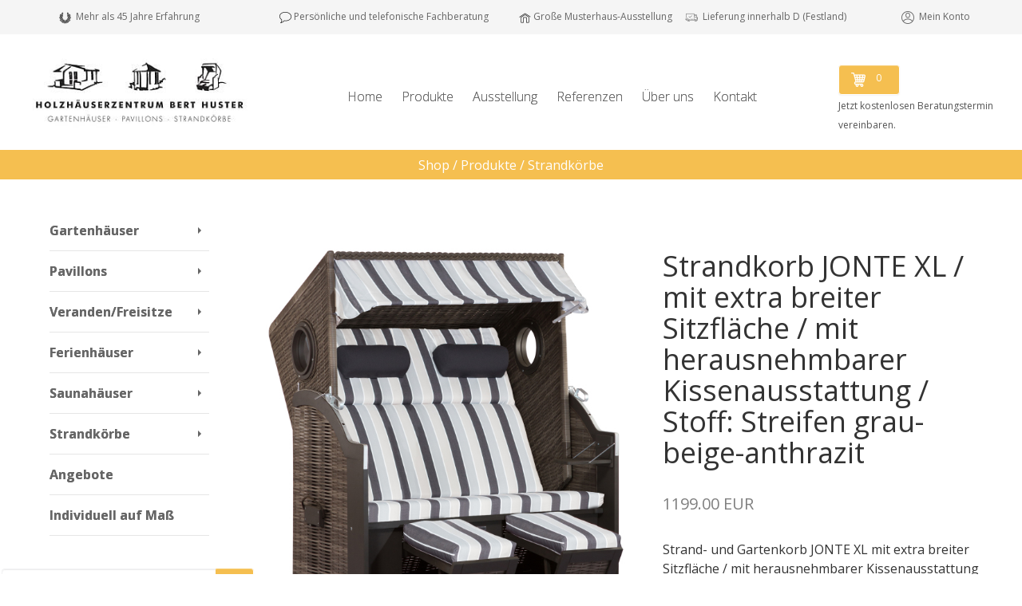

--- FILE ---
content_type: text/html; charset=utf-8
request_url: https://www.holzhaeuser24.eu/shops/739/15/69/strandkoerbe/strandkorb-jonte-xl-mit-extra-breiter-sitzflaeche-mit-herausnehmbarer-kissenausstattung-stoff-streifen-grau-beige-anthrazit
body_size: 18320
content:
<!DOCTYPE html>
<html lang="de">

<head>
	

<!-- start file:/opt/ws-xoops//modules/system/templates/theme_helpers.title.html -->
<title>holzhaeuser24.eu - Gartenhäuser &amp; Pavillons - Qualität &amp; günstige Preise - Strandkorb JONTE XL / mit extra breiter Sitzfläche / mit herausnehmbarer Kissenausstattung / Stoff: Streifen grau-beige-anthrazit</title>
<!-- end file:/opt/ws-xoops//modules/system/templates/theme_helpers.title.html -->

<meta name="keywords" content="holzhaeuser24,Musterhaus-Ausstellung,Holzhäuser,Online-Shop,Holzhäuserzentrum Bert Huster,Warendorf,Premium-Händler,Pavillons,Strandkörbe,Saunen,Holzhaus,Blockhaus nach Maß,Hochwertige,5-Eck-Haus,individuell auf Maß,Saunafass,Saunahaus,Sauna auf Maß,maßgefertigte Sauna,Blockbohlensauna,Veranda,Freisitz,offener Pavillon,moderne,klassische Gartenhäuser,klassische Blockbohlenhäuser,Gartenhäuser in Ausstellung,Ausstellung in Warendorf,Gartenhäuser in Warendorf,Ferienhäuser,Strandkorb JONTE XL / mit extra breiter Sitzfläche / mit herausnehmbarer Kissenausstattung / Stoff: Streifen grau-beige-anthrazit," />
<meta name="description" content="Strand- und Gartenkorb JONTE XL mit extra breiter Sitzfläche  / mit herausnehmbarer Kissenausstattung / Dessin: KA435XL Streifen grau-beige-anthrazit / viele Extras inklusive" />
<meta http-equiv="content-type" content="text/html; charset=UTF-8" />
<meta name="robots" content="index,nofollow" />
<meta name="rating" content="general" />
<meta name="author" content="Worldsoft AG" />
<meta name="copyright" content="Worldsoft AG" />
<meta name="generator" content="Worldsoft CMS" />
<meta name="viewport" content="width=device-width, initial-scale=1">
<meta name="content-language" content="de" />


<!-- indexing: off -->
<!-- start file:/opt/ws-xoops//modules/system/templates/theme_helpers.after_meta.html -->




<!-- start dns-prefetching -->
<link rel="dns-prefetch" href="//static.worldsoft-cms.info">
<link rel="dns-prefetch" href="//images.worldsoft-cms.info">
<link rel="dns-prefetch" href="//log.worldsoft-cms.info">
<link rel="dns-prefetch" href="//logs.worldsoft-cms.info">
<link rel="dns-prefetch" href="//cms-logger.worldsoft-cms.info">
<!-- end dns-prefetching -->

	<link rel='shortcut icon' type='image/x-icon' href='/favicon.ico' />



<!-- Custom headers that should be load in the top  -->

<link rel='canonical' href='https://www.holzhaeuser24.eu/shops/739/15/0/strandkoerbe/strandkorb-jonte-xl-mit-extra-breiter-sitzflaeche-mit-herausnehmbarer-kissenausstattung-stoff-streifen-grau-beige-anthrazit'  />
<meta name="viewport" content="width=device-width, initial-scale=1">


<!-- Javascript files that should be loaded before the core -->


<script type='text/javascript' src='/js/jquery/jquery-1.12.4.min.js?ts=1764930619'></script>
<script type='text/javascript' src='/js/jquery/fixes/jquery-fixes-1.x.min.js?ts=1764930619'></script>
<script type='text/javascript' src='https://www.holzhaeuser24.eu/wbs/checkout/js/55001369/8/0/wbsshop.js?ts=1764930619'></script>
<script type='text/javascript' src='/js/wbsshopClient.js?ts=1764930619'></script>


<!-- CSS  files that should be loaded before the core -->

<link rel='stylesheet' type='text/css' media='screen' href='/modules/wbsShop/css/responsive/buttons.css?ts=1764930619' />
<link rel='stylesheet' type='text/css' media='screen' href='//static.worldsoft-cms.info/js/jquery/ui/1.12.1/jquery-ui.css?ts=1764930619' />
<link rel='stylesheet' type='text/css' media='screen' href='//static.worldsoft-cms.info/js/jquery/ui/1.12.1/jquery-ui.theme.css?ts=1764930619' />
<link rel='stylesheet' type='text/css' media='screen' href='/css/cms.css?ts=1764930619' />
<link rel='stylesheet' type='text/css' media='screen' href='/block.styles.css.php?location_id=69&ts=1764930619' />
<link rel='stylesheet' type='text/css' media='screen' href='/modules/wbsShop/css/blocks/dropdown.css?ts=1764930619' />
<link rel='stylesheet' type='text/css' media='screen' href='/modules/wbsShop/css/responsive/article_detail_new.css?ts=1764930619' />
<link rel='stylesheet' type='text/css' media='screen' href='/modules/wbsShop/css/renderer/form/article/next-previous-navigation.css?ts=1764930619' />
<link rel='stylesheet' type='text/css' media='screen' href='/css/twitterbs/bootstrap-menu.css?ts=1764930619' />
<link rel='stylesheet' type='text/css' media='screen' href='/css/twitterbs/3.2.0/css/bootstrap.min.css?ts=1764930619' />
<link rel='stylesheet' type='text/css' media='screen' href='/css/twitterbs/3.2.0/css/bootstrap.ws.overrides.css?ts=1764930619' />
<link rel='stylesheet' type='text/css' media='screen' href='/css/twitterbs/gutters.css?ts=1764930619' />
<link rel='stylesheet' type='text/css' media='screen' href='/css/connector.css?ts=1764930619' />
<link rel='stylesheet' type='text/css' media='screen' href='//fonts.worldsoft.ch/css?family=Open+Sans%3A300%7C&ts=1764930619' />
<link rel='stylesheet' type='text/css' media='screen' href='/css/FontAwesome/4.7.0/css/font-awesome.min.css?ts=1764930619' />



<!-- end file:/opt/ws-xoops//modules/system/templates/theme_helpers.after_meta.html -->
<!-- indexing: on -->

<!-- start-site-css -->
<link rel='stylesheet' type='text/css' href='/style.css.php?use_themeset=shop1' />
<!-- end-site-css -->




<!-- RMV: added module header -->

<script type="text/javascript">
//--></script>
<script type='text/javascript'>
window._domain='holzhaeuser24.eu';
window._domain_id='32997';
// Setup _lang_def
window._lang_def='de_DE';
window.location_id='69';
window.uploader_url='http://webuploader.worldsoft-cms.info/index.php';
window.newCookieConsent=0;
window._wbs=true;
window._wbs_company_id=55001369;
window._wbs_widget_url='https://www.holzhaeuser24.eu/wbs';
</script>
<script type="text/javascript" src="https://www.holzhaeuser24.eu/wbs/checkout/js/55001369/8/0/wbsshop.js"></script><script type="text/javascript" defer src="/js/wbsshopClient.js"></script>

 <!-- Including //static.worldsoft-cms.info/js/jquery/plugins/cookie.js  -->

 <!--googleoff: all--> <script type='text/javascript' src='//static.worldsoft-cms.info/js/jquery/plugins/cookie.js'></script><!--googleon: all-->
<!--[if IE]><script src="//static.worldsoft-cms.info/js/jquery/plugins/bt/0.9.5-rc1/other_libs/excanvas_r3/excanvas.compiled.js"></script> <![endif]-->


 <!-- Including /js/worldsoft/URLPathInfo.js  -->

 <!--googleoff: all--> <script type='text/javascript' src='/js/worldsoft/URLPathInfo.js?ts=1764930619'></script><!--googleon: all-->


 <!-- Including /include/xoops.js  -->

 <!--googleoff: all--> <script type='text/javascript' src='/include/xoops.js?ts=1764930619'></script><!--googleon: all-->


 <!-- Including /bootstrap.js  -->

 <!--googleoff: all--> <script type='text/javascript' src='/bootstrap.js?ts=1764930619'></script><!--googleon: all-->


 <!-- Including /class/dhtml/overlib/overlib.js  -->

 <!--googleoff: all--> <script type='text/javascript' src='/class/dhtml/overlib/overlib.js?ts=1764930619'></script><!--googleon: all-->

		<script type="text/javascript">

var onLoadScripts=new Array();
var onLoadFunctions=new Array();
onLoadScripts.push("/include/locale.js.php?lang=de");
onLoadScripts.push("/include/user.js.php?lang=de");
onLoadScripts.push("//static.worldsoft-cms.info/xoops/include/ajaxLogin.js");
onLoadScripts.push("//static.worldsoft-cms.info/xoops/include/ajaxInvite.js");
onLoadScripts.push("//static.worldsoft-cms.info/xoops/include/ajaxPortalRecommend.js");


var MenuSounds = new Object();
function loadOnLoadScripts(){
	for (var i=0; i<onLoadScripts.length;i++) {
		loadScript(onLoadScripts[i]);
}
if (self.doStartup) {
	doStartup();
}
/* Do other onload handlers */
doOnLoadFunctions();
if (window.istats_url) {
	loadScript(window.istats_url);
}
if (window.ws_stats_url) {
	loadScript(window.ws_stats_url);
}
if (window.af_url) {
	if (location.search.indexOf("af_id")!=-1) {
		loadScript(window.af_url);
}
}
}
window.printLayout='wsContainerPrint';
window.ws_stats_url = "//logs.worldsoft-cms.info/log?domain=holzhaeuser24.eu";
window.ws_stats_url += "&sw=" + screen.width;
window.ws_stats_url += "&sc=" + screen.colorDepth;
window.ws_stats_url += "&refer=" + escape(document.referrer);
window.ws_stats_url += "&page_counter=" + escape(location.href);
window.ws_stats_url += "&cookie=" + escape(document.cookie);


	window.af_url="/af.php?qs="+escape(location.search);


	if(window.addEventListener){
		window.addEventListener('load', loadOnLoadScripts, false);
} else {
	if(window.attachEvent) {
		window.attachEvent('onload', loadOnLoadScripts);
}
}

</script>
<!-- indexing: off -->
<!-- start file:/opt/ws-xoops//modules/system/templates/theme_helpers.before_end_head.html -->

<!-- Javascript files that should be loaded after the core -->


<script type='text/javascript' src='//static.worldsoft-cms.info/js/jquery/ui/1.12.1/jquery-ui.min.js?ts=1764930619'  ></script>
<script type='text/javascript' src='/css/twitterbs/3.2.0/js/bootstrap.min.js?ts=1764930619'  ></script>
<script type='text/javascript' src='/js/twitterbs/responsive.menubuilder.js?ts=1764930619'  ></script>
<script type='text/javascript' src='/modules/wsGadgets/gadgets/megaMenu/assets/js/waypoints.min.js?ts=1764930619'  ></script>
<script type='text/javascript' src='/modules/wsGadgets/gadgets/megaMenu/assets/js/waypoints-sticky-custom.js?ts=1764930619'  ></script>
<script type='text/javascript' src='/modules/wsGadgets/gadgets/megaMenu/assets/js/script.js?ts=1764930619'  ></script>
<script type='text/javascript' src='/modules/wsGadgets/gadgets/shariff/assets/shariff-js/2.0.1/shariff.min.js?ts=1764930619'  ></script>


<!-- CSS  files that should be loaded after the core -->

<link rel='stylesheet' type='text/css' media='screen' href='/modules/wbsShop/include/button_css.php?ts=1764930619' />
<link rel='stylesheet' type='text/css' media='screen' href='/modules/wsGadgets/gadgets/megaMenu/assets/css/build.css?ts=1764930619' />
<link rel='stylesheet' type='text/css' media='screen' href='/modules/wsGadgets/gadgets/megaMenu/assets/css/style.css?ts=1764930619' />
<link rel='stylesheet' type='text/css' media='screen' href='/modules/wsGadgets/gadgets/megaMenu/assets/css/default2017.css?ts=1764930619' />
<link rel='stylesheet' type='text/css' media='screen' href='/modules/wsGadgets/gadgets/megaMenu/assets/css/responsive2017.css?ts=1764930619' />
<link rel='stylesheet' type='text/css' media='screen' href='/modules/wsGadgets/gadgets/megaMenu/assets/css/no-thing.css?ts=1764930619' />
<link rel='stylesheet' type='text/css' media='screen' href='/modules/wsGadgets/gadgets/shariff/assets/shariff-js/2.0.1/shariff.min.css?ts=1764930619' />



<!-- Custom headers that should be load just before the body   -->

<style type="text/css">img[src="/modules/wbsShop/images/pixel_trans.gif"] { height: 10px; }</style>
<script type="text/javascript" src="/modules/wbsShop/js/basket.js"></script>
<script type="text/javascript" src="/modules/wbsShop/js/basket.functions.js"></script>

<!-- indexing: off -->
<script type='text/javascript'>var menuResponsiveItems = [["Home","\/68\/home","","","","",0,"0"],["Produkte","\/69\/produkte","","","","",0,"0"],["|Gartenh\u00e4user","\/92\/produkte\/gartenhaeuser","","","","",1,"0"],["||Klassische Blockbohlenh\u00e4user","\/111\/gartenhaeuser-produkte\/klassische-blockbohlenhaeuser","","","","",2,"0"],["Klassische Blockbohlenh\u00e4user alle","\/114\/klassische-blockbohlenhaeuser-gartenhaeuser-produkte\/klassische-blockbohlenhaeuser-alle","","","","",3,"0"],["Klassische Blockbohlenh\u00e4user 28 mm","\/115\/klassische-blockbohlenhaeuser-gartenhaeuser-produkte\/klassische-blockbohlenhaeuser-28-mm","","","","",3,"0"],["Klassische Blockbohlenh\u00e4user 34 mm","\/116\/klassische-blockbohlenhaeuser-gartenhaeuser-produkte\/klassische-blockbohlenhaeuser-34-mm","","","","",3,"0"],["Klassische Blockbohlenh\u00e4user 40\/44 mm","\/117\/klassische-blockbohlenhaeuser-gartenhaeuser-produkte\/klassische-blockbohlenhaeuser-40-44-mm","","","","",3,"0"],["Klassische Blockbohlenh\u00e4user 58 mm","\/118\/klassische-blockbohlenhaeuser-gartenhaeuser-produkte\/klassische-blockbohlenhaeuser-58-mm","","","","",3,"0"],["Klassische Blockbohlenh\u00e4user 70 mm","\/119\/klassische-blockbohlenhaeuser-gartenhaeuser-produkte\/klassische-blockbohlenhaeuser-70-mm","","","","",3,"0"],["||Moderne Gartenh\u00e4user","\/112\/gartenhaeuser-produkte\/moderne-gartenhaeuser","","","","",2,"0"],["Moderne Gartenh\u00e4user alle","\/140\/moderne-gartenhaeuser-gartenhaeuser-produkte\/moderne-gartenhaeuser-alle","","","","",3,"0"],["Moderne Gartenh\u00e4user 28 mm","\/141\/moderne-gartenhaeuser-gartenhaeuser-produkte\/moderne-gartenhaeuser-28-mm","","","","",3,"0"],["Moderne Gartenh\u00e4user 34 mm","\/142\/moderne-gartenhaeuser-gartenhaeuser-produkte\/moderne-gartenhaeuser-34-mm","","","","",3,"0"],["Moderne Gartenh\u00e4user 40\/44 mm","\/143\/moderne-gartenhaeuser-gartenhaeuser-produkte\/moderne-gartenhaeuser-40-44-mm","","","","",3,"0"],["Moderne Gartenh\u00e4user 58 mm","\/144\/moderne-gartenhaeuser-gartenhaeuser-produkte\/moderne-gartenhaeuser-58-mm","","","","",3,"0"],["Moderne Gartenh\u00e4user 70 mm","\/145\/moderne-gartenhaeuser-gartenhaeuser-produkte\/moderne-gartenhaeuser-70-mm","","","","",3,"0"],["||5-Eck-Gartenh\u00e4user","\/113\/gartenhaeuser-produkte\/5-eck-gartenhaeuser","","","","",2,"0"],["5-Eck-Gartenh\u00e4user alle","\/146\/5-eck-gartenhaeuser-gartenhaeuser-produkte\/5-eck-gartenhaeuser-alle","","","","",3,"0"],["5-Eck-Gartenh\u00e4user 28 mm","\/147\/5-eck-gartenhaeuser-gartenhaeuser-produkte\/5-eck-gartenhaeuser-28-mm","","","","",3,"0"],["5-Eck-Gartenh\u00e4user 40 \/44 mm","\/148\/5-eck-gartenhaeuser-gartenhaeuser-produkte\/5-eck-gartenhaeuser-40-44-mm","","","","",3,"0"],["5-Eck-Gartenh\u00e4user 58 mm","\/149\/5-eck-gartenhaeuser-gartenhaeuser-produkte\/5-eck-gartenhaeuser-58-mm","","","","",3,"0"],["||Gartenh\u00e4user in unserer Ausstellung","\/217\/gartenhaeuser-produkte\/gartenhaeuser-in-unserer-ausstellung","","","","",2,"0"],["|Pavillons","\/93\/produkte\/pavillons","","","","",1,"0"],["||Offene Pavillons","\/150\/pavillons-produkte\/offene-pavillons","","","","",2,"0"],["||Pavillons 2,50 m","\/151\/pavillons-produkte\/pavillons-2-50-m","","","","",2,"0"],["||Pavillons 3,00 m","\/152\/pavillons-produkte\/pavillons-3-00-m","","","","",2,"0"],["||Pavillons 3,50 m","\/153\/pavillons-produkte\/pavillons-3-50-m","","","","",2,"0"],["||Pavillons 4,00 m","\/154\/pavillons-produkte\/pavillons-4-00-m","","","","",2,"0"],["||Pavillons 4,50 m","\/155\/pavillons-produkte\/pavillons-4-50-m","","","","",2,"0"],["||Pavillons oval","\/156\/pavillons-produkte\/pavillons-oval","","","","",2,"0"],["||Pavillons in unserer Ausstellung","\/254\/pavillons-produkte\/pavillons-in-unserer-ausstellung","","","","",2,"0"],["|Veranden\/Freisitze","\/94\/produkte\/veranden-freisitze","","","","",1,"0"],["||Veranden\/Freisitze rund","\/176\/veranden-freisitze-produkte\/veranden-freisitze-rund","","","","",2,"0"],["||Veranden\/Freisitze eckig","\/177\/veranden-freisitze-produkte\/veranden-freisitze-eckig","","","","",2,"0"],["||Veranden\/Freisitze Kombinationen","\/178\/veranden-freisitze-produkte\/veranden-freisitze-kombinationen","","","","",2,"0"],["||Veranden\/Freisitze in unserer Ausstellung","\/283\/veranden-freisitze-produkte\/veranden-freisitze-in-unserer-ausstellung","","","","",2,"0"],["|Ferienh\u00e4user","\/95\/produkte\/ferienhaeuser","","","","",1,"0"],["||Ferienh\u00e4user alle","\/195\/ferienhaeuser-produkte\/ferienhaeuser-alle","","","","",2,"0"],["||Ferienh\u00e4user in unserer Ausstellung","\/308\/ferienhaeuser-produkte\/ferienhaeuser-in-unserer-ausstellung","","","","",2,"0"],["|Saunah\u00e4user","\/96\/produkte\/saunahaeuser","","","","",1,"0"],["||Saunah\u00e4user","\/196\/saunahaeuser-produkte\/saunahaeuser","","","","",2,"0"],["||Saunaf\u00e4sser","\/197\/saunahaeuser-produkte\/saunafaesser","","","","",2,"0"],["||Innensaunen","\/198\/saunahaeuser-produkte\/innensaunen","","","","",2,"0"],["||Saunah\u00e4user in unserer Ausstellung","\/331\/saunahaeuser-produkte\/saunahaeuser-in-unserer-ausstellung","","","","",2,"0"],["|Strandk\u00f6rbe","\/97\/produkte\/strandkoerbe","","","","",1,"0"],["||Strandk\u00f6rbe ab 599 \u20ac","\/199\/strandkoerbe-produkte\/strandkoerbe-ab-599","","","","",2,"0"],["||Strandk\u00f6rbe ab 999 \u20ac","\/200\/strandkoerbe-produkte\/strandkoerbe-ab-999","","","","",2,"0"],["||Strandk\u00f6rbe ab 1.599 \u20ac","\/201\/strandkoerbe-produkte\/strandkoerbe-ab-1-599","","","","",2,"0"],["||Strandk\u00f6rbe in unserer Ausstellung","\/350\/strandkoerbe-produkte\/strandkoerbe-in-unserer-ausstellung","","","","",2,"0"],["|Angebote","\/366\/produkte\/angebote","","","","",1,"0"],["|Individuell auf Ma\u00df","\/367\/produkte\/individuell-auf-mass","","","","",1,"0"],["Ausstellung","\/71\/ausstellung","","","","",0,"0"],["Referenzen","\/90\/referenzen","","","","",0,"0"],["\u00dcber uns","\/91\/ueber-uns","","","","",0,"0"],["Kontakt","\/70\/kontakt","","","","",0,"0"],["Warenkorb","\/80\/warenkorb","","","","",0,"0"],["Wunschliste","\/82\/wunschliste","","","","",0,"0"],["Kasse","\/81\/kasse","","","","",0,"0"],["Suchergebnisse","\/84\/suchergebnisse","","","","",0,"0"],["Mein Konto","\/85\/mein-konto","","","","",0,"0"],["AGB","\/86\/agb","","","","",0,"0"],["Versand","\/87\/versand","","","","",0,"0"],["Datenschutz","\/88\/datenschutz","","","","",0,"0"],["Impressum","\/89\/impressum","","","","",0,"0"],["Zahlungsm\u00f6glichkeiten","\/253\/zahlungsmoeglichkeiten","","","","",0,"0"],["Widerrufsbelehrung","\/365\/widerrufsbelehrung","","","","",0,"0"],["Lieferzeiten","\/383\/lieferzeiten","","","","",0,"0"]];</script>
<!-- indexing: on -->

<script type="text/javascript" src="/modules/wsGadgets/gadgets/megaMenu/assets/js/device.js"></script>
<link rel="stylesheet" id="noo-top-menu-font2-css" href="//fonts.worldsoft.ch/css?family=Open%20Sans%3A300%2C300italic%2Cregular%2Citalic%2C600%2C600italic%2C700%2C700italic%2C800%2C800italic%26subset%3Dcyrillic-ext%252Cvietnamese%252Cgreek-ext%252Ccyrillic%252Cdevanagari%252Clatin%252Cgreek%252Clatin-ext;ver=3.9.2" type="text/css" media="all">

<link rel="stylesheet" id="noo-sub-menu-font2-css" href="//fonts.worldsoft.ch/css?family=Open%20Sans%3A300%2C300italic%2Cregular%2Citalic%2C600%2C600italic%2C700%2C700italic%2C800%2C800italic%26subset%3Dcyrillic-ext%252Cvietnamese%252Cgreek-ext%252Ccyrillic%252Cdevanagari%252Clatin%252Cgreek%252Clatin-ext;ver=3.9.2" type="text/css" media="all">

<link rel="stylesheet" id="custom_content-font2-css" href="//fonts.worldsoft.ch/css?family=Open%20Sans%3A300%2C300italic%2Cregular%2Citalic%2C600%2C600italic%2C700%2C700italic%2C800%2C800italic%26subset%3Dcyrillic-ext%252Cvietnamese%252Cgreek-ext%252Ccyrillic%252Cdevanagari%252Clatin%252Cgreek%252Clatin-ext;ver=3.9.2" type="text/css" media="all">

<link rel="stylesheet" id="custom_content-link-font2-css" href="//fonts.worldsoft.ch/css?family=Open%20Sans%3A300%2C300italic%2Cregular%2Citalic%2C600%2C600italic%2C700%2C700italic%2C800%2C800italic%26subset%3Dcyrillic-ext%252Cvietnamese%252Cgreek-ext%252Ccyrillic%252Cdevanagari%252Clatin%252Cgreek%252Clatin-ext;ver=3.9.2" type="text/css" media="all">

<style type='text/css' class='noo-menu-custom-css' id='noo-menu-custom-css-2'>

.noonav.noo_menu_2 .noo-megamenu.animate .mega > .mega-dropdown-menu{transition-duration:400ms;-moz-transition-duration:400ms;-webkit-transition-duration:400ms;min-width: 200px !important;transition-delay:0ms;-moz-transition-delay:0ms;-webkit-transition-delay:0ms;}.noonav.noo_menu_2 .noo-megamenu {border-top-left-radius:0px;-moz-border-top-left-radius:0px;-o-border-top-left-radius:0px;border-top-right-radius:0px;-moz-border-top-right-radius:0px;-o-border-top-right-radius:0px;border-bottom-right-radius:0px;-moz-border-bottom-right-radius:0px;-o-border-bottom-right-radius:0px;border-bottom-left-radius:0px;-moz-border-bottom-left-radius:0px;-o-border-bottom-left-radius:0px;border-top:0px solid ;border-right:0px solid ;border-bottom:0px solid ;border-left:0px solid ;padding-right:6px;padding-left:6px;margin-right:0px;margin-left:0px;}.noonav.noo_menu_2  button.button-bar {border-top-left-radius:0px;-moz-border-top-left-radius:0px;-o-border-top-left-radius:0px;border-top-right-radius:0px;-moz-border-top-right-radius:0px;-o-border-top-right-radius:0px;border-bottom-right-radius:0px;-moz-border-bottom-right-radius:0px;-o-border-bottom-right-radius:0px;border-bottom-left-radius:0px;-moz-border-bottom-left-radius:0px;-o-border-bottom-left-radius:0px;}.noonav.noo_menu_2  button.button-bar:hover {border-top-left-radius:0px;-moz-border-top-left-radius:0px;-o-border-top-left-radius:0px;border-top-right-radius:0px;-moz-border-top-right-radius:0px;-o-border-top-right-radius:0px;border-bottom-right-radius:0px;-moz-border-bottom-right-radius:0px;-o-border-bottom-right-radius:0px;border-bottom-left-radius:0px;-moz-border-bottom-left-radius:0px;-o-border-bottom-left-radius:0px;}.noonav.noo_menu_2.noosticky > div{width:90%;}.noonav.noo_menu_2 .noo-megamenu.horizontal {height:110px;line-height:110px;}.noonav.noo_menu_2.noo-nav-mb1{box-shadow: 0px 0px 0px 0px rgba(0,0,0,0.30);		-webkit-box-shadow: 0px 0px 0px 0px rgba(0,0,0,0.30);		-moz-box-shadow: 0px 0px 0px 0px rgba(0,0,0,0.30);}#mmenu-2 , .noonav.noo_menu_2 {border-top-left-radius:0px;-moz-border-top-left-radius:0px;-o-border-top-left-radius:0px;border-top-right-radius:0px;-moz-border-top-right-radius:0px;-o-border-top-right-radius:0px;border-bottom-right-radius:0px;-moz-border-bottom-right-radius:0px;-o-border-bottom-right-radius:0px;border-bottom-left-radius:0px;-moz-border-bottom-left-radius:0px;-o-border-bottom-left-radius:0px;}.noonav.noo_menu_2 .noo-menu-logo{height:110px;line-height:110px;}.noonav.noo_menu_2 .noo-menu-search,.noonav.noo_menu_2  .noo-menu-cart{height:110px;line-height:110px;color: #666666;}.noonav.noo_menu_2  .noo-menu-search i{}.noonav.noo_menu_2 .noo-menu-cart a{color: #666666;}#noo_menu_2  ul.cd-primary-nav li > a,.noonav.noo_menu_2 .noo-nav > li > a,#mmenu-2  .mm-listview li > a {height:110px;line-height:110px;font-weight: lighter;font-family: Open Sans;font-style: normal;font-size: 16px;color: #666666;text-transform: inherit!important;border-top:0px solid ;border-right:0px solid ;border-bottom:0px solid ;border-left:0px solid ;text-shadow: 0px 0px 0px ;box-shadow: 0px 0px 0px 0px ;				-webkit-box-shadow: 0px 0px 0px 0px ;				-moz-box-shadow: 0px 0px 0px 0px ;padding-right:12px;padding-left:12px;margin-top:0px;margin-right:0px;margin-left:0px;border-top-left-radius:0px;-moz-border-top-left-radius:0px;-o-border-top-left-radius:0px;border-top-right-radius:0px;-moz-border-top-right-radius:0px;-o-border-top-right-radius:0px;border-bottom-right-radius:0px;-moz-border-bottom-right-radius:0px;-o-border-bottom-right-radius:0px;border-bottom-left-radius:0px;-moz-border-bottom-left-radius:0px;-o-border-bottom-left-radius:0px;}.noonav.noo_menu_2 .noo-nav > li > a .noo-icon{color: #0088cc;font-size: 14px;}.noonav.noo_menu_2 .noo-nav > li > a .custom-mega-icon{width: 14px;}.noonav.noo_menu_2  .navbar-brand{color: #666666;}.noonav.noo_menu_2 .noo-megamenu .caret{border-top-color: #666666;}#noo_menu_2  ul.cd-primary-nav li.open > a, #noo_menu_2  ul.cd-primary-nav li:hover > a, .noonav.noo_menu_2 .noo-nav > li:hover > a,.noonav.noo_menu_2 .noo-nav > li.open > a,.noonav.noo_menu_2 .noo-nav > .current-menu-item > a,.noonav.noo_menu_2  .noo-nav > .current-menu-ancestor > a,.noonav.noo_menu_2  .noo-nav > .current_page_item > a,.noonav.noo_menu_2  .noo-nav > .current_page_ancestor > a, #mmenu-2  .mm-listview li:hover a, #mmenu-2 .mega-nav li.open a, #mmenu-2  .mm-listview li:hover a, #mmenu-2 .mega-nav li.open a {color: #f6ce7c;text-shadow: 0px 0px 0px ;}.noonav.noo_menu_2 .noo-nav > li:hover > a .noo-icon,.noonav.noo_menu_2 .noo-nav > li.open > a .noo-icon,.noonav.noo_menu_2 .noo-nav > .current-menu-item > a .noo-icon,.noonav.noo_menu_2  .noo-nav > .current-menu-ancestor > a .noo-icon,.noonav.noo_menu_2  .noo-nav > .current_page_item > a .noo-icon,.noonav.noo_menu_2  .noo-nav > .current_page_ancestor > a .noo-icon{color: #0088cc;}.noonav.noo_menu_2 .noo-nav li.dropdown.open .caret,.noonav.noo_menu_2  .noo-nav li.dropdown.open.active .caret,.noonav.noo_menu_2  .noo-nav li.dropdown.open a:hover .caret,.noonav.noo_menu_2 .noo-nav .dropdown-toggle:hover .caret,.noonav.noo_menu_2 .noo-nav > li:hover > a > .caret,.noonav.noo_menu_2 .noo-nav > .current-menu-item > a > .caret,.noonav.noo_menu_2  .noo-nav > .current-menu-ancestor > a > .caret,.noonav.noo_menu_2  .noo-nav > .current_page_item > a > .caret,.noonav.noo_menu_2  .noo-nav > .current_page_ancestor > a > .caret{border-top-color: #f6ce7c;border-bottom-color: #f6ce7c;}@media (max-width: 767px) {.noonav.noo_menu_2  .noo-nav > li.mega > a:after{border-color:#666666 rgba(0, 0, 0, 0)} .noonav.noo_menu_2  .noo-nav > li.mega:hover > a:after,.noonav.noo_menu_2  .noo-nav > li.mega.open > a:after,.noonav.noo_menu_2  .noo-nav > li.mega.current-menu-item > a:after,.noonav.noo_menu_2  .noo-nav > li.mega.current_page_item > a:after,.noonav.noo_menu_2  .noo-nav > li.mega.current_page_ancestor > a:after{border-color:#f6ce7c rgba(0, 0, 0, 0)}}#mmenu-2  .noo-nav li.selected_top > a, #noo_menu_2  ul.cd-primary-nav li.selected_top > a, #noo_menu_2  ul.cd-primary-nav li > a:active, .noonav.noo_menu_2 .noo-nav > li > a:active, .noonav.noo_menu_2 .noo-nav > li.selected_top > a{color: #666666!important;text-shadow: 0px 0px 0px ;}.noonav.noo_menu_2 .noo-nav > li > a:active .noo-icon, .noonav.noo_menu_2 .noo-nav > li.selected_top > a .noo-icon{color: #0088cc;}.noonav.noo_menu_2  .noo-nav li.dropdown > a:active .caret, .noonav.noo_menu_2  .noo-nav li.dropdown.selected_top > a .caret{border-top-color: #666666;border-bottom-color: #666666;}@media (max-width: 767px) {.noonav.noo_menu_2  .noo-nav > li.mega:active > a:after, .noonav.noo_menu_2  .noo-nav > li.mega.selected_top > a:after{border-color:#666666 rgba(0, 0, 0, 0)}}.noonav.noo_menu_2 .noo-megamenu .dropdown-menu li a{height: 51px;line-height: 25px;}.noonav.noo_menu_2  .noo-megamenu .dropdown-submenu > .dropdown-menu {left: 100%; top: 0%}.noonav.noo_menu_2 .noo-megamenu .dropdown-menu .mega-nav > li > a,#mmenu-2 .mm-panels .dropdown-menu .mega-nav > li > a{border-top-left-radius:0px;-moz-border-top-left-radius:0px;-o-border-top-left-radius:0px;border-top-right-radius:0px;-moz-border-top-right-radius:0px;-o-border-top-right-radius:0px;border-bottom-right-radius:0px;-moz-border-bottom-right-radius:0px;-o-border-bottom-right-radius:0px;border-bottom-left-radius:0px;-moz-border-bottom-left-radius:0px;-o-border-bottom-left-radius:0px;}.noonav.noo_menu_2 .noo-megamenu .dropdown-menu,.noonav.noo_menu_2 .noo-megamenu .dropdown-submenu > .dropdown-menu,#mmenu-2 .mm-panels .dropdown-menu,#mmenu-2 .mm-panels .dropdown-submenu > .dropdown-menu, tests{border-top-left-radius:0px;-moz-border-top-left-radius:0px;-o-border-top-left-radius:0px;border-top-right-radius:0px;-moz-border-top-right-radius:0px;-o-border-top-right-radius:0px;border-bottom-right-radius:0px;-moz-border-bottom-right-radius:0px;-o-border-bottom-right-radius:0px;border-bottom-left-radius:0px;-moz-border-bottom-left-radius:0px;-o-border-bottom-left-radius:0px;background-color:rgba(255,255,255,0.98);box-shadow: 0px 3px 5px 0px rgba(0,0,0,0.21);			-webkit-box-shadow: 0px 3px 5px 0px rgba(0,0,0,0.21);			-moz-box-shadow: 0px 3px 5px 0px rgba(0,0,0,0.21);padding: 0px 0px 0px 0px;}.noonav.noo_menu_2 .noo-megamenu .dropdown-menu .mega-nav > li > a,#mmenu-2 .mm-panels .dropdown-menu .mega-nav > li > a{font-weight: normal;font-family: Open Sans;font-style: normal;font-size: 14px;color: #000000;text-transform: inherit!important;text-shadow: 0px 0px 0px ;padding: 14px 20px 16px 20px;border-bottom:0px solid ;}.noonav.noo_menu_2 .noo-megamenu .dropdown-menu .mega-nav > li > a .noo-icon{color: #0088cc;font-size: 14px;}.noonav.noo_menu_2 .noo-megamenu .dropdown-menu .mega-nav > li > a .custom-mega-icon{width: 14px;}.noonav.noo_menu_2 .noo-megamenu .dropdown-menu .mega-nav > li.noo-level-1:active > a:not(.mega-group-title), .noonav.noo_menu_2 .noo-megamenu .dropdown-menu .mega-nav > li.noo-level-1.selected_sub > a:not(.mega-group-title) {text-shadow: 0px 0px 0px ;}.noonav.noo_menu_2 .noo-megamenu .dropdown-menu .mega-nav > li:hover > a:not(.mega-group-title){color: #000000;background-image:inherit;background-color:rgba(242,243,245,1.00);text-shadow: 0px 0px 0px ;}.noonav.noo_menu_2 .noo-megamenu .dropdown-menu .mega-nav > li:hover > a .noo-icon{color: #0088cc;}@media (max-width: 767px) {.noonav.noo_menu_2 .noo-megamenu .dropdown-menu .mega-nav > li > a:after{border-color:#000000 rgba(0, 0, 0, 0)} .noonav.noo_menu_2  .noo-megamenu .dropdown-submenu > a:after,.noonav.noo_menu_2  .noo-megamenu .mega-group > a:after{border-color:#f6ce7c rgba(0, 0, 0, 0)}}.noonav.noo_menu_2 .noo-megamenu .dropdown-menu .mega-nav > li:active > a:not(.mega-group-title), .noonav.noo_menu_2 .noo-megamenu .dropdown-menu .mega-nav > li.selected_sub > a:not(.mega-group-title){text-shadow: 0px 0px 0px ;}.noonav.noo_menu_2 .noo-megamenu .dropdown-menu .mega-nav > li:active > a .noo-icon, .noonav.noo_menu_2 .noo-megamenu .dropdown-menu .mega-nav > li.selected_sub > a .noo-icon{color: #0088cc;}.noonav.noo_menu_2 .noo-megamenu .dropdown-menu li.noo-level-thirdplus a{height: 40px;line-height: 40px;}.noonav.noo_menu_2 .noo-megamenu .dropdown-submenu.noo-level-thirdplus > .dropdown-menu{box-shadow: 0px 0px 0px 0px ;			-webkit-box-shadow: 0px 0px 0px 0px ;			-moz-box-shadow: 0px 0px 0px 0px ;padding: 5px 5px 5px 5px;}.noonav.noo_menu_2 .noo-megamenu .dropdown-menu .mega-nav > li.noo-level-thirdplus > a{font-weight: normal;font-family: inherit;font-style: normal;font-size: 14px;color: #333333;text-transform: inherit!important;text-shadow: 0px 0px 0px ;padding: 5px 20px 5px 20px;}.noonav.noo_menu_2 .noo-megamenu .dropdown-menu .mega-nav > li.noo-level-thirdplus > a .noo-icon{color: #0088cc;font-size: 14px;}.noonav.noo_menu_2 .noo-megamenu .dropdown-menu .mega-nav > li.noo-level-thirdplus > a .custom-mega-icon{width: 14px;}.noonav.noo_menu_2 .noo-megamenu .dropdown-menu .mega-nav > li.noo-level-thirdplus:hover > a:not(.mega-group-title){background-image:inherit;text-shadow: 0px 0px 0px ;}.noonav.noo_menu_2 .noo-megamenu .dropdown-menu .mega-nav > li.noo-level-thirdplus:hover > a .noo-icon{color: #0088cc;}@media (max-width: 767px) {.noonav.noo_menu_2 .noo-megamenu .dropdown-menu .mega-nav > li.noo-level-thirdplus > a:after{border-color:#333333 rgba(0, 0, 0, 0)} .noonav.noo_menu_2  .noo-megamenu .dropdown-submenu > a:after,.noonav.noo_menu_2  .noo-megamenu .mega-group > a:after{border-color:#f6ce7c rgba(0, 0, 0, 0)}}.noonav.noo_menu_2 .noo-megamenu .dropdown-menu .mega-nav > li.noo-level-thirdplus:active > a:not(.mega-group-title), .noonav.noo_menu_2 .noo-megamenu .dropdown-menu .mega-nav > li.selected_sub.noo-level-thirdplus > a:not(.mega-group-title){}.noonav.noo_menu_2 .noo-megamenu .dropdown-menu .mega-nav > li.noo-level-thirdplus:active > a .noo-icon, .noonav.noo_menu_2 .noo-megamenu .dropdown-menu .mega-nav > li.selected_sub.noo-level-thirdplus > a .noo-icon{}.noonav.noo_menu_2  .widget-title-template p, .noonav.noo_menu_2  .widget-title-template span{font-weight: normal;font-family: Open Sans!important;font-style: normal!important;font-size: 14px!important;color: #000000;}.noonav.noo_menu_2  .widget-title-template {font-weight: normal;font-family: Open Sans!important;font-style: normal!important;font-size: 14px!important;color: #000000;}.noonav.noo_menu_2  .widget-title-template span,.noonav.noo_menu_2  .widget-title-template p {background-color: transparent !important;}.noonav.noo_menu_2  .widget-title-template{}.noonav.noo_menu_2  .widget-title-template a{display: inline;text-decoration: none;text-align: left;text-transform: none;font-weight: normal;font-family: Open Sans!important;font-style: normal!important;font-size: 14px!important;color: #000000!important;width: 200px;max-width: 300px;line-height: 14px;letter-spacing: 0px;}.noonav.noo_menu_2  .widget-title-template a:hover{text-decoration: none;text-transform: none;font-weight: normal;color: #000000!important;}.noonav.noo_menu_2  .widget-title-template a:visited{text-decoration: none;text-transform: none;font-weight: normal;color: #000000!important;}.noonav.noo_menu_2  a.navbar-brand, .mm-listview li a{color: #000000!important;}.noonav.noo_menu_2  button.button-bar{background-color:rgba(255,255,255,1.00);}.noonav.noo_menu_2  button.button-bar span.icon-bar{background-color:#000000!important;}.noonav.noo_menu_2  button.button-bar:hover{}.noonav.noo_menu_2  .widget-title-template a:active{text-decoration: none;text-transform: none;font-weight: normal;color: #000000!important;}.noonav.noo_menu_2 .noo-megamenu .withBr{padding-top:39.285714285714285px}.noonav.noo_menu_2.to-mobile .noo-nav > li > a {padding-top:0px!important;padding-bottom:0px!important;padding-right:0px!important;padding-left:0px!important;height:30px!important;line-height:30px!important;}.noonav.noo_menu_2.to-mobile .noo-megamenu,.noonav.noo_menu_2.to-mobile .noo-megamenu .noo-nav-child {text-align: center;}      

</style>
<style type='text/css' media='print'>div.noo-megamenu{ display: none; }</style>



<link rel="stylesheet" id="noo-top-menu-font71-css" href="//fonts.worldsoft.ch/css?family=Open%20Sans%3A300%2C300italic%2Cregular%2Citalic%2C600%2C600italic%2C700%2C700italic%2C800%2C800italic%26subset%3Dcyrillic-ext%252Cvietnamese%252Cgreek-ext%252Ccyrillic%252Cdevanagari%252Clatin%252Cgreek%252Clatin-ext;ver=3.9.2" type="text/css" media="all">

<link rel="stylesheet" id="noo-sub-menu-font71-css" href="//fonts.worldsoft.ch/css?family=Open%20Sans%3A300%2C300italic%2Cregular%2Citalic%2C600%2C600italic%2C700%2C700italic%2C800%2C800italic%26subset%3Dcyrillic-ext%252Cvietnamese%252Cgreek-ext%252Ccyrillic%252Cdevanagari%252Clatin%252Cgreek%252Clatin-ext;ver=3.9.2" type="text/css" media="all">

<link rel="stylesheet" id="custom_content-font71-css" href="//fonts.worldsoft.ch/css?family=Open%20Sans%3A300%2C300italic%2Cregular%2Citalic%2C600%2C600italic%2C700%2C700italic%2C800%2C800italic%26subset%3Dcyrillic-ext%252Cvietnamese%252Cgreek-ext%252Ccyrillic%252Cdevanagari%252Clatin%252Cgreek%252Clatin-ext;ver=3.9.2" type="text/css" media="all">

<link rel="stylesheet" id="custom_content-link-font71-css" href="//fonts.worldsoft.ch/css?family=Open%20Sans%3A300%2C300italic%2Cregular%2Citalic%2C600%2C600italic%2C700%2C700italic%2C800%2C800italic%26subset%3Dcyrillic-ext%252Cvietnamese%252Cgreek-ext%252Ccyrillic%252Cdevanagari%252Clatin%252Cgreek%252Clatin-ext;ver=3.9.2" type="text/css" media="all">

<style type='text/css' class='noo-menu-custom-css' id='noo-menu-custom-css-71'>

.noonav.noo_menu_71 .noo-megamenu.animate .mega > .mega-dropdown-menu{transition-duration:400ms;-moz-transition-duration:400ms;-webkit-transition-duration:400ms;min-width: 380px !important;transition-delay:0ms;-moz-transition-delay:0ms;-webkit-transition-delay:0ms;}.noonav.noo_menu_71 .noo-megamenu {border-top-left-radius:0px;-moz-border-top-left-radius:0px;-o-border-top-left-radius:0px;border-top-right-radius:0px;-moz-border-top-right-radius:0px;-o-border-top-right-radius:0px;border-bottom-right-radius:0px;-moz-border-bottom-right-radius:0px;-o-border-bottom-right-radius:0px;border-bottom-left-radius:0px;-moz-border-bottom-left-radius:0px;-o-border-bottom-left-radius:0px;border-top:0px solid ;border-right:0px solid ;border-bottom:0px solid ;border-left:0px solid ;padding-right:6px;padding-left:6px;margin-right:0px;margin-left:0px;}.noonav.noo_menu_71  button.button-bar {border-top-left-radius:0px;-moz-border-top-left-radius:0px;-o-border-top-left-radius:0px;border-top-right-radius:0px;-moz-border-top-right-radius:0px;-o-border-top-right-radius:0px;border-bottom-right-radius:0px;-moz-border-bottom-right-radius:0px;-o-border-bottom-right-radius:0px;border-bottom-left-radius:0px;-moz-border-bottom-left-radius:0px;-o-border-bottom-left-radius:0px;}.noonav.noo_menu_71  button.button-bar:hover {border-top-left-radius:0px;-moz-border-top-left-radius:0px;-o-border-top-left-radius:0px;border-top-right-radius:0px;-moz-border-top-right-radius:0px;-o-border-top-right-radius:0px;border-bottom-right-radius:0px;-moz-border-bottom-right-radius:0px;-o-border-bottom-right-radius:0px;border-bottom-left-radius:0px;-moz-border-bottom-left-radius:0px;-o-border-bottom-left-radius:0px;}.noonav.noo_menu_71.noosticky > div{width:90%;}.noonav.noo_menu_71 .noo-megamenu.horizontal {}.noonav.noo_menu_71.noo-nav-mb1{box-shadow: 0px 0px 0px 0px rgba(0,0,0,0.30);		-webkit-box-shadow: 0px 0px 0px 0px rgba(0,0,0,0.30);		-moz-box-shadow: 0px 0px 0px 0px rgba(0,0,0,0.30);}#mmenu-71 , .noonav.noo_menu_71 {border-top-left-radius:0px;-moz-border-top-left-radius:0px;-o-border-top-left-radius:0px;border-top-right-radius:0px;-moz-border-top-right-radius:0px;-o-border-top-right-radius:0px;border-bottom-right-radius:0px;-moz-border-bottom-right-radius:0px;-o-border-bottom-right-radius:0px;border-bottom-left-radius:0px;-moz-border-bottom-left-radius:0px;-o-border-bottom-left-radius:0px;}.noonav.noo_menu_71 .noo-menu-logo{height:50px;line-height:50px;}.noonav.noo_menu_71 .noo-menu-search,.noonav.noo_menu_71  .noo-menu-cart{height:50px;line-height:50px;color: #666666;}.noonav.noo_menu_71  .noo-menu-search i{}.noonav.noo_menu_71 .noo-menu-cart a{color: #666666;}#noo_menu_71  ul.cd-primary-nav li > a,.noonav.noo_menu_71 .noo-nav > li > a,#mmenu-71  .mm-listview li > a {height:50px;line-height:50px;font-weight: bold;font-family: Open Sans;font-style: normal;font-size: 16px;color: #666666;text-transform: inherit!important;border-top:0px solid ;border-right:0px solid ;border-bottom:0px solid ;border-left:0px solid ;text-shadow: 0px 0px 0px ;box-shadow: 0px 0px 0px 0px ;				-webkit-box-shadow: 0px 0px 0px 0px ;				-moz-box-shadow: 0px 0px 0px 0px ;padding-right:0px;padding-left:0px;margin-right:0px;margin-left:0px;border-top-left-radius:0px;-moz-border-top-left-radius:0px;-o-border-top-left-radius:0px;border-top-right-radius:0px;-moz-border-top-right-radius:0px;-o-border-top-right-radius:0px;border-bottom-right-radius:0px;-moz-border-bottom-right-radius:0px;-o-border-bottom-right-radius:0px;border-bottom-left-radius:0px;-moz-border-bottom-left-radius:0px;-o-border-bottom-left-radius:0px;}.noonav.noo_menu_71 .noo-nav > li > a .noo-icon{color: #666666;font-size: 14px;}.noonav.noo_menu_71 .noo-nav > li > a .custom-mega-icon{width: 14px;}.noonav.noo_menu_71  .navbar-brand{color: #666666;}.noonav.noo_menu_71 .noo-megamenu .caret{border-top-color: #666666;}#noo_menu_71  ul.cd-primary-nav li.open > a, #noo_menu_71  ul.cd-primary-nav li:hover > a, .noonav.noo_menu_71 .noo-nav > li:hover > a,.noonav.noo_menu_71 .noo-nav > li.open > a,.noonav.noo_menu_71 .noo-nav > .current-menu-item > a,.noonav.noo_menu_71  .noo-nav > .current-menu-ancestor > a,.noonav.noo_menu_71  .noo-nav > .current_page_item > a,.noonav.noo_menu_71  .noo-nav > .current_page_ancestor > a, #mmenu-71  .mm-listview li:hover a, #mmenu-71 .mega-nav li.open a, #mmenu-71  .mm-listview li:hover a, #mmenu-71 .mega-nav li.open a {color: #f6ce7c;text-shadow: 0px 0px 0px ;}.noonav.noo_menu_71 .noo-nav > li:hover > a .noo-icon,.noonav.noo_menu_71 .noo-nav > li.open > a .noo-icon,.noonav.noo_menu_71 .noo-nav > .current-menu-item > a .noo-icon,.noonav.noo_menu_71  .noo-nav > .current-menu-ancestor > a .noo-icon,.noonav.noo_menu_71  .noo-nav > .current_page_item > a .noo-icon,.noonav.noo_menu_71  .noo-nav > .current_page_ancestor > a .noo-icon{color: #f6ce7c;}.noonav.noo_menu_71 .noo-nav li.dropdown.open .caret,.noonav.noo_menu_71  .noo-nav li.dropdown.open.active .caret,.noonav.noo_menu_71  .noo-nav li.dropdown.open a:hover .caret,.noonav.noo_menu_71 .noo-nav .dropdown-toggle:hover .caret,.noonav.noo_menu_71 .noo-nav > li:hover > a > .caret,.noonav.noo_menu_71 .noo-nav > .current-menu-item > a > .caret,.noonav.noo_menu_71  .noo-nav > .current-menu-ancestor > a > .caret,.noonav.noo_menu_71  .noo-nav > .current_page_item > a > .caret,.noonav.noo_menu_71  .noo-nav > .current_page_ancestor > a > .caret{border-top-color: #f6ce7c;border-bottom-color: #f6ce7c;}@media (max-width: 767px) {.noonav.noo_menu_71  .noo-nav > li.mega > a:after{border-color:#666666 rgba(0, 0, 0, 0)} .noonav.noo_menu_71  .noo-nav > li.mega:hover > a:after,.noonav.noo_menu_71  .noo-nav > li.mega.open > a:after,.noonav.noo_menu_71  .noo-nav > li.mega.current-menu-item > a:after,.noonav.noo_menu_71  .noo-nav > li.mega.current_page_item > a:after,.noonav.noo_menu_71  .noo-nav > li.mega.current_page_ancestor > a:after{border-color:#f6ce7c rgba(0, 0, 0, 0)}}#mmenu-71  .noo-nav li.selected_top > a, #noo_menu_71  ul.cd-primary-nav li.selected_top > a, #noo_menu_71  ul.cd-primary-nav li > a:active, .noonav.noo_menu_71 .noo-nav > li > a:active, .noonav.noo_menu_71 .noo-nav > li.selected_top > a{color: #f6ce7c!important;text-shadow: 0px 0px 0px ;}.noonav.noo_menu_71 .noo-nav > li > a:active .noo-icon, .noonav.noo_menu_71 .noo-nav > li.selected_top > a .noo-icon{color: #f6ce7c;}.noonav.noo_menu_71  .noo-nav li.dropdown > a:active .caret, .noonav.noo_menu_71  .noo-nav li.dropdown.selected_top > a .caret{border-top-color: #f6ce7c;border-bottom-color: #f6ce7c;}@media (max-width: 767px) {.noonav.noo_menu_71  .noo-nav > li.mega:active > a:after, .noonav.noo_menu_71  .noo-nav > li.mega.selected_top > a:after{border-color:#f6ce7c rgba(0, 0, 0, 0)}}.noonav.noo_menu_71 .noo-megamenu .dropdown-menu li a{height: 50px;line-height: 30px;}.noonav.noo_menu_71  .noo-megamenu .dropdown-submenu > .dropdown-menu {left: 100%; top: 0%}.noonav.noo_menu_71 .noo-megamenu .dropdown-menu .mega-nav > li > a,#mmenu-71 .mm-panels .dropdown-menu .mega-nav > li > a{border-top-left-radius:0px;-moz-border-top-left-radius:0px;-o-border-top-left-radius:0px;border-top-right-radius:0px;-moz-border-top-right-radius:0px;-o-border-top-right-radius:0px;border-bottom-right-radius:0px;-moz-border-bottom-right-radius:0px;-o-border-bottom-right-radius:0px;border-bottom-left-radius:0px;-moz-border-bottom-left-radius:0px;-o-border-bottom-left-radius:0px;}.noonav.noo_menu_71 .noo-megamenu .dropdown-menu,.noonav.noo_menu_71 .noo-megamenu .dropdown-submenu > .dropdown-menu,#mmenu-71 .mm-panels .dropdown-menu,#mmenu-71 .mm-panels .dropdown-submenu > .dropdown-menu, tests{border-top-left-radius:0px;-moz-border-top-left-radius:0px;-o-border-top-left-radius:0px;border-top-right-radius:0px;-moz-border-top-right-radius:0px;-o-border-top-right-radius:0px;border-bottom-right-radius:0px;-moz-border-bottom-right-radius:0px;-o-border-bottom-right-radius:0px;border-bottom-left-radius:0px;-moz-border-bottom-left-radius:0px;-o-border-bottom-left-radius:0px;background-color:rgba(255,255,255,0.98);box-shadow: 0px 3px 5px 0px rgba(0,0,0,0.21);			-webkit-box-shadow: 0px 3px 5px 0px rgba(0,0,0,0.21);			-moz-box-shadow: 0px 3px 5px 0px rgba(0,0,0,0.21);padding: 0px 0px 0px 0px;}.noonav.noo_menu_71 .noo-megamenu .dropdown-menu .mega-nav > li > a,#mmenu-71 .mm-panels .dropdown-menu .mega-nav > li > a{font-weight: bold;font-family: Open Sans;font-style: normal;font-size: 16px;color: #666666;text-transform: inherit!important;text-shadow: 0px 0px 0px ;padding: 14px 20px 16px 20px;border-bottom:0px solid ;}.noonav.noo_menu_71 .noo-megamenu .dropdown-menu .mega-nav > li > a .noo-icon{color: #0088cc;font-size: 14px;}.noonav.noo_menu_71 .noo-megamenu .dropdown-menu .mega-nav > li > a .custom-mega-icon{width: 14px;}.noonav.noo_menu_71 .noo-megamenu .dropdown-menu .mega-nav > li.noo-level-1:active > a:not(.mega-group-title), .noonav.noo_menu_71 .noo-megamenu .dropdown-menu .mega-nav > li.noo-level-1.selected_sub > a:not(.mega-group-title) {color: #f6ce7c;text-shadow: 0px 0px 0px ;}.noonav.noo_menu_71 .noo-megamenu .dropdown-menu .mega-nav > li:hover > a:not(.mega-group-title){color: #f6ce7c;background-image:inherit;background-color:rgba(255,255,255,0.00);text-shadow: 0px 0px 0px ;}.noonav.noo_menu_71 .noo-megamenu .dropdown-menu .mega-nav > li:hover > a .noo-icon{color: #f6ce7c;}@media (max-width: 767px) {.noonav.noo_menu_71 .noo-megamenu .dropdown-menu .mega-nav > li > a:after{border-color:#666666 rgba(0, 0, 0, 0)} .noonav.noo_menu_71  .noo-megamenu .dropdown-submenu > a:after,.noonav.noo_menu_71  .noo-megamenu .mega-group > a:after{border-color:#f6ce7c rgba(0, 0, 0, 0)}}.noonav.noo_menu_71 .noo-megamenu .dropdown-menu .mega-nav > li:active > a:not(.mega-group-title), .noonav.noo_menu_71 .noo-megamenu .dropdown-menu .mega-nav > li.selected_sub > a:not(.mega-group-title){color: #f6ce7c;text-shadow: 0px 0px 0px ;}.noonav.noo_menu_71 .noo-megamenu .dropdown-menu .mega-nav > li:active > a .noo-icon, .noonav.noo_menu_71 .noo-megamenu .dropdown-menu .mega-nav > li.selected_sub > a .noo-icon{color: #f6ce7c;}.noonav.noo_menu_71 .noo-megamenu .dropdown-menu li.noo-level-thirdplus a{height: 50px;line-height: 50px;}.noonav.noo_menu_71 .noo-megamenu .dropdown-submenu.noo-level-thirdplus > .dropdown-menu{box-shadow: 0px 0px 0px 0px ;			-webkit-box-shadow: 0px 0px 0px 0px ;			-moz-box-shadow: 0px 0px 0px 0px ;padding: 5px 5px 5px 5px;}.noonav.noo_menu_71 .noo-megamenu .dropdown-menu .mega-nav > li.noo-level-thirdplus > a{font-weight: bold;font-family: Open Sans;font-style: normal;font-size: 16px;color: #666666;text-transform: inherit!important;text-shadow: 0px 0px 0px ;padding: 5px 20px 5px 20px;}.noonav.noo_menu_71 .noo-megamenu .dropdown-menu .mega-nav > li.noo-level-thirdplus > a .noo-icon{color: #0088cc;font-size: 14px;}.noonav.noo_menu_71 .noo-megamenu .dropdown-menu .mega-nav > li.noo-level-thirdplus > a .custom-mega-icon{width: 14px;}.noonav.noo_menu_71 .noo-megamenu .dropdown-menu .mega-nav > li.noo-level-thirdplus:hover > a:not(.mega-group-title){color: #f6ce7c;background-image:inherit;text-shadow: 0px 0px 0px ;}.noonav.noo_menu_71 .noo-megamenu .dropdown-menu .mega-nav > li.noo-level-thirdplus:hover > a .noo-icon{color: #f6ce7c;}@media (max-width: 767px) {.noonav.noo_menu_71 .noo-megamenu .dropdown-menu .mega-nav > li.noo-level-thirdplus > a:after{border-color:#666666 rgba(0, 0, 0, 0)} .noonav.noo_menu_71  .noo-megamenu .dropdown-submenu > a:after,.noonav.noo_menu_71  .noo-megamenu .mega-group > a:after{border-color:#f6ce7c rgba(0, 0, 0, 0)}}.noonav.noo_menu_71 .noo-megamenu .dropdown-menu .mega-nav > li.noo-level-thirdplus:active > a:not(.mega-group-title), .noonav.noo_menu_71 .noo-megamenu .dropdown-menu .mega-nav > li.selected_sub.noo-level-thirdplus > a:not(.mega-group-title){}.noonav.noo_menu_71 .noo-megamenu .dropdown-menu .mega-nav > li.noo-level-thirdplus:active > a .noo-icon, .noonav.noo_menu_71 .noo-megamenu .dropdown-menu .mega-nav > li.selected_sub.noo-level-thirdplus > a .noo-icon{}.noonav.noo_menu_71  .widget-title-template p, .noonav.noo_menu_71  .widget-title-template span{font-weight: normal;font-family: Open Sans!important;font-style: normal!important;font-size: 14px!important;color: #000000;}.noonav.noo_menu_71  .widget-title-template {font-weight: normal;font-family: Open Sans!important;font-style: normal!important;font-size: 14px!important;color: #000000;}.noonav.noo_menu_71  .widget-title-template span,.noonav.noo_menu_71  .widget-title-template p {background-color: transparent !important;}.noonav.noo_menu_71  .widget-title-template{}.noonav.noo_menu_71  .widget-title-template a{display: inline;text-decoration: none;text-align: left;text-transform: none;font-weight: normal;font-family: Open Sans!important;font-style: normal!important;font-size: 14px!important;color: #000000!important;width: 200px;max-width: 300px;line-height: 14px;letter-spacing: 0px;}.noonav.noo_menu_71  .widget-title-template a:hover{text-decoration: none;text-transform: none;font-weight: normal;color: #000000!important;}.noonav.noo_menu_71  .widget-title-template a:visited{text-decoration: none;text-transform: none;font-weight: normal;color: #000000!important;}.noonav.noo_menu_71  a.navbar-brand, .mm-listview li a{color: #000000!important;}.noonav.noo_menu_71  button.button-bar{background-color:rgba(255,255,255,1.00);}.noonav.noo_menu_71  button.button-bar span.icon-bar{background-color:#000000!important;}.noonav.noo_menu_71  button.button-bar:hover{}.noonav.noo_menu_71  .widget-title-template a:active{text-decoration: none;text-transform: none;font-weight: normal;color: #000000!important;}.noonav.noo_menu_71 .noo-megamenu .withBr{padding-top:17.857142857142858px}.noonav.noo_menu_71.to-mobile .noo-nav > li > a {padding-top:0px!important;padding-bottom:0px!important;padding-right:0px!important;padding-left:0px!important;height:30px!important;line-height:30px!important;}.noonav.noo_menu_71.to-mobile .noo-megamenu,.noonav.noo_menu_71.to-mobile .noo-megamenu .noo-nav-child {text-align: center;}                                                 

</style>
<style type='text/css' media='print'>div.noo-megamenu{ display: none; }</style>







<!-- location based  custom header added by the webmaster -->



<!-- end file:/opt/ws-xoops//modules/system/templates/theme_helpers.before_end_head.html -->
<!-- indexing: on --></head>
<body>
<div id="overDiv"></div>

<!-- start file:/opt/ws-xoops//modules/system/templates/theme_helpers.after_start_body.html -->

<!-- started body -->
<div id="dialog"></div> <!-- for the jQueryui dialog -->

<!-- end file:/opt/ws-xoops//modules/system/templates/theme_helpers.after_start_body.html --><div id="container" class="container">
    <!-- Spare div tags for design purposes -->
    <div id="topT1"></div>
    <div id="topT2"></div>
    
            
    
                                        <div id="top-ueber-row" class="">
                        <div id="top-row" class="row " >
                                    <div id="top-container1" class="col-md-3 " >
																						<div class="block" id="block_297" >
							<div class="blockHeader" id="blockHeader_297" title="Top-text-01">
                                <table class='blockHeaderTable'>
                                    <tr><td>Top-text-01</td></tr>
                                    <tr>
                                        <td><img class='blockHeaderEditIcon'  width=16 height=16 src='/img/blank.gif'  alt='blockHeaderEditIcon' /></td>
                                    </tr>
                                </table>
                            </div>
                            <div class="blockContent" id="blockContent_297"><p style="text-align: center;"><img alt="" src="/images/777/lorbeerkranz01.png" style="width: 100%; max-width: 15px; max-height: 30px;">&nbsp;&nbsp;Mehr als 45 Jahre Erfahrung</p></div>
						</div>
											                    </div>
                                    <div id="top-container14" class="col-md-3 " >
																						<div class="block" id="block_467" >
							<div class="blockHeader" id="blockHeader_467" title="persoehnliche Beratung">
                                <table class='blockHeaderTable'>
                                    <tr><td>persoehnliche Beratung</td></tr>
                                    <tr>
                                        <td><img class='blockHeaderEditIcon'  width=16 height=16 src='/img/blank.gif'  alt='blockHeaderEditIcon' /></td>
                                    </tr>
                                </table>
                            </div>
                            <div class="blockContent" id="blockContent_467"><p style="text-align: center;"><img alt="" src="/images/559/sprechblase-icon.png" style="width: 100%; max-width: 15px; max-height: 28px;">&nbsp;Persönliche und telefonische Fachberatung</p></div>
						</div>
											                    </div>
                                    <div id="top-container5" class="col-md-2 " >
																						<div class="block" id="block_427" >
							<div class="blockHeader" id="blockHeader_427" title="Ausstellung">
                                <table class='blockHeaderTable'>
                                    <tr><td>Ausstellung</td></tr>
                                    <tr>
                                        <td><img class='blockHeaderEditIcon'  width=16 height=16 src='/img/blank.gif'  alt='blockHeaderEditIcon' /></td>
                                    </tr>
                                </table>
                            </div>
                            <div class="blockContent" id="blockContent_427"><p style="text-align: center;"><img alt="" src="/images/561/musterh-user.png" style="width: 100%; max-width: 15px; max-height: 26px;">&nbsp;Große Musterhaus-Ausstellung</p></div>
						</div>
											                    </div>
                                    <div id="top-container2" class="col-md-2 " >
																						<div class="block" id="block_304" >
							<div class="blockHeader" id="blockHeader_304" title="Gratis Lieferung ab 100 CHF">
                                <table class='blockHeaderTable'>
                                    <tr><td>Gratis Lieferung ab 100 CHF</td></tr>
                                    <tr>
                                        <td><img class='blockHeaderEditIcon'  width=16 height=16 src='/img/blank.gif'  alt='blockHeaderEditIcon' /></td>
                                    </tr>
                                </table>
                            </div>
                            <div class="blockContent" id="blockContent_304"><p style="text-align: center;"><img alt="" src="/images/197/truck.png" style="width: 100%; max-width: 16px; max-height: 16px;">&nbsp;&nbsp;Lieferung innerhalb D (Festland)</p></div>
						</div>
											                    </div>
                                    <div id="container12" class="col-md-2 " >
																						<div class="block" id="block_308" >
							<div class="blockHeader" id="blockHeader_308" title="Untermenu">
                                <table class='blockHeaderTable'>
                                    <tr><td>Untermenu</td></tr>
                                    <tr>
                                        <td><img class='blockHeaderEditIcon'  width=16 height=16 src='/img/blank.gif'  alt='blockHeaderEditIcon' /></td>
                                    </tr>
                                </table>
                            </div>
                            <div class="blockContent" id="blockContent_308"><p style="text-align: center;"><img alt="" src="/images/199/account.png" style="width: 100%; max-width: 16px; max-height: 16px;">&nbsp;&nbsp;<a href="/85/mein-konto">Mein Konto</a></p></div>
						</div>
											                    </div>
                            </div>
            </div>                                            <div id="menu-row" class="row " >
                                    <div id="menu-container3" class="col-md-3 " >
																						<div class="block" id="block_293" >
							<div class="blockHeader" id="blockHeader_293" title="Logo">
                                <table class='blockHeaderTable'>
                                    <tr><td>Logo</td></tr>
                                    <tr>
                                        <td><img class='blockHeaderEditIcon'  width=16 height=16 src='/img/blank.gif'  alt='blockHeaderEditIcon' /></td>
                                    </tr>
                                </table>
                            </div>
                            <div class="blockContent" id="blockContent_293"><a href="/68/startseite"><img alt="Holzhäuser Logo" src="/images/558/logo-neu-2020-holzh-userzentrum-bert-huster-003.jpg" style="width: 100%; max-width: 338px; max-height: 112px; margin-top: 10px;" title="Holzhäuser Logo"></a></div>
						</div>
											                    </div>
                                    <div id="menu-container4" class="col-md-7 " >
																						<div class="block" id="block_313" >
							<div class="blockHeader" id="blockHeader_313" title="Menu">
                                <table class='blockHeaderTable'>
                                    <tr><td>Menu</td></tr>
                                    <tr>
                                        <td><img class='blockHeaderEditIcon'  width=16 height=16 src='/img/blank.gif'  alt='blockHeaderEditIcon' /></td>
                                    </tr>
                                </table>
                            </div>
                            <div class="blockContent" id="blockContent_313">
<!-- indexing: off -->
<div  data-hide-sticky="0" data-media-width=1023 data-offset="0"  data-auto_resize_fonts="no" data-auto_resize_sub_fonts="no"   data-sticky="0" id="noo_menu_2" style='position:relative;z-index:1000' class="noo-menu-align-center  noonav noo_menu_2 noo-nav-mb1 horizontal-down">
<button class="button-bar noo-menu-collapse" type="button">
<span class="icon-bar"></span>
<span class="icon-bar"></span>
<span class="icon-bar"></span>
</button>
<a class="navbar-brand" href="javascript:void(0)">Menu</a>
<div id="mmenu-2"><!-- startoutput --><div class=" noo-megamenu horizontal noocollapse  animate elastic" data-trigger="hover" data-duration="200" >
<ul class="clearfix noo-nav level0">
<li  class="menu-item-120711113312299 noo-nav-item  noo-level-1" data-id="120711113312299" data-level="1">
<a target="_self"  class=" noo-menu-icon-left  " href="/68/home" ><span>Home</span></a>
</li>
<li  class="menu-item-1120711113312300 noo-nav-item  noo-level-1" data-id="1120711113312300" data-level="1">
<a target="_self"  class=" noo-menu-icon-left  " href="/69/produkte" ><span>Produkte</span></a>
</li>
<li  class="menu-item-2120711113312300 noo-nav-item  noo-level-1" data-id="2120711113312300" data-level="1">
<a target="_self"  class=" noo-menu-icon-left  " href="/71/ausstellung" ><span>Ausstellung</span></a>
</li>
<li  class="menu-item-4120711113312300 noo-nav-item  noo-level-1" data-id="4120711113312300" data-level="1">
<a target="_self"  class=" noo-menu-icon-left  " href="/90/referenzen" ><span>Referenzen</span></a>
</li>
<li  class="menu-item-5120711113312300 noo-nav-item  noo-level-1" data-id="5120711113312300" data-level="1">
<a target="_self"  class=" noo-menu-icon-left  " href="/91/ueber-uns" ><span>Über uns</span></a>
</li>
<li  class="menu-item-3120711113312300 noo-nav-item  noo-level-1" data-id="3120711113312300" data-level="1">
<a target="_self"  class=" noo-menu-icon-left  " href="/70/kontakt" ><span>Kontakt</span></a>
</li>
</ul>
</div>
<!-- endoutput --></div></div>

<!-- indexing: on -->
<script type="text/javascript">
        function getViewportW() {
            var client = window.document.documentElement['clientWidth'],
            inner = window['innerWidth'];

            return (client < inner) ? inner : client;
        }
      $(document).ready(function() {

       if(!window.alreadyDefined && window.alreadyDefined != true){
           window.alreadyDefined = true;

        if(is_touch_device() == true){
            $('.noo-megamenu').each(function(){
                    $(this).NooMobileMenu();
                    if(getViewportW() > 767) {
                        $(this).find('ul.clearfix.noo-nav.level0').addClass('ios');
                    }
            });

            $( '.noo-menu-select' ).change(function() {
                    var loc = $(this).find( 'option:selected' ).val();
                    if( loc != '' && loc != '#' ) window.location = loc;
            });

            $('.noo-menu-back-button').click(function(e){
                    e.preventDefault();
                    e.stopPropagation();
                    $(this).closest('li').addClass("noo-menu-li-open");
            });

                if (!device.desktop()) {
                    $('a.dropdown-toggle, li.dropdown-submenu > a').on('click',function(e){
                        e.preventDefault();
                    });
                }
                $('html').on('touchstart', function(e){
                  clearSubMenus(this);
                });

                $('.dropdown-menu').on('touchstart', function(e){
                   e.stopPropagation();
                });

                $('a.dropdown-toggle, li.dropdown-submenu > a').on('touchstart', function(e){
                    e.preventDefault();
                    e.stopPropagation();
                    touchstart(this);
                });
                $('a.dropdown-toggle, li.dropdown-submenu > a').on('touchend', function(e){
                    e.preventDefault();
                    e.stopPropagation();
                    touchend();
                });

        }
    }
  });

    function is_touch_device() {
        return !!('ontouchstart' in window);
    }
    var timer;
    var touchduration = 700; //length of time we want the user to touch before we do something

    function touchstart(elem) {
        if(!$(elem).parent().hasClass('dropdown-submenu')){
            clearSubMenus(elem);
        }
        if($(elem).parent().hasClass('open')) {
            $(elem).parent().removeClass('open');
            $(elem).parent().parent().find('ul').hide();
        } else {
            $(elem).parent().addClass('open');
            $(elem).parent().parent().find('ul').show();
        }
        timer = setTimeout(function(){onlongtouch(elem);}, touchduration);
    }

    function touchend() {

        if (timer)
            clearTimeout(timer);
    }

    function onlongtouch(elem) {
        var url = $(elem).attr('href');
        if(!url || url == '')
            return;
        window.location.replace(url);
    }

    function clearSubMenus(elem) {
        $('.noo-megamenu').find('li.noo-nav-item.mega').each(function () {
          var parent = $(this);
          if ((parent['context'] == $(elem).parent()[0]) || !parent.hasClass('open')) return;
          parent.removeClass('open');
        })
    }
</script></div>
						</div>
											                    </div>
                                    <div id="menu-container20" class="col-md-2 " >
																						<div class="block" id="block_267" >
							<div class="blockHeader" id="blockHeader_267" title="Artikel Anzahl im Warenkorb">
                                <table class='blockHeaderTable'>
                                    <tr><td>Artikel Anzahl im Warenkorb</td></tr>
                                    <tr>
                                        <td><img class='blockHeaderEditIcon'  width=16 height=16 src='/img/blank.gif'  alt='blockHeaderEditIcon' /></td>
                                    </tr>
                                </table>
                            </div>
                            <div class="blockContent" id="blockContent_267"><script>
    WBSSHOP.getShoppingCartQty(function(qty) {
        $('#number_of_articles_fzsliwpemixd .number_of_articles_span').html(qty);

        WBSSHOP.loadShoppingCartIframe({
            selector: '#number_of_articles_fzsliwpemixd .nav-dropdown'
        });
    })
</script>

<div id="number_of_articles_fzsliwpemixd" class="wbsshop_number_of_articles_wrapper has-dropdown">
    <a href="/modules/wbsShop/basket.php?location_id=69" style="text-decoration:none" class="btn shop-button button_buy_now blue">
        <i class="sprite sprite-button-buy-now"></i><span class="number_of_articles_span"></span>
    </a>

    <div class="nav-dropdown"></div>
</div></div>
						</div>
																							<div class="block" id="block_471" >
							<div class="blockHeader" id="blockHeader_471" title="Beratungs-Termin">
                                <table class='blockHeaderTable'>
                                    <tr><td>Beratungs-Termin</td></tr>
                                    <tr>
                                        <td><img class='blockHeaderEditIcon'  width=16 height=16 src='/img/blank.gif'  alt='blockHeaderEditIcon' /></td>
                                    </tr>
                                </table>
                            </div>
                            <div class="blockContent" id="blockContent_471"><p><a href="/70/kontakt"><span style="color:666666;">Jetzt kostenlosen Beratungstermin vereinbaren.</span></a></p></div>
						</div>
											                    </div>
                            </div>
                                                            <div id="unterseiten-ueber-row1" class="">
                        <div id="unterseiten-row1" class="row " >
                                    <div id="unterseiten-container6" class="col-md-12 " >
																						<div class="block" id="block_240" >
							<div class="blockHeader" id="blockHeader_240" title="Breadcrumbs navigation">
                                <table class='blockHeaderTable'>
                                    <tr><td>Breadcrumbs navigation</td></tr>
                                    <tr>
                                        <td><img class='blockHeaderEditIcon'  width=16 height=16 src='/img/blank.gif'  alt='blockHeaderEditIcon' /></td>
                                    </tr>
                                </table>
                            </div>
                            <div class="blockContent" id="blockContent_240"><style type="text/css">
.breadcrumbsNav {
				
}
.breadcrumbElement {
			
}

.breadcrumbSeparator {
		
}

.breadcrumbElementActive {
			
}
.breadcrumbElementSiteLabel {
			
}
</style>

<div class="breadcrumbsNav">
	<span class="breadcrumbElement   breadcrumbElementSiteLabel ">
				Shop /
			</span>
		<span class="breadcrumbElement  ">
				<a href="/69/produkte">Produkte</a>
			</span>
			<span class="breadcrumbSeparator">/</span>
		<span class="breadcrumbElement  breadcrumbElementActive  ">
				Strandkörbe
			</span>
	</div></div>
						</div>
											                    </div>
                            </div>
            </div>                                            <div id="shop-row1" class="row " >
                                    <div id="container7" class="col-md-3 " >
																						<div class="block" id="block_429" >
							<div class="blockHeader" id="blockHeader_429" title="Menu Kategorien">
                                <table class='blockHeaderTable'>
                                    <tr><td>Menu Kategorien</td></tr>
                                    <tr>
                                        <td><img class='blockHeaderEditIcon'  width=16 height=16 src='/img/blank.gif'  alt='blockHeaderEditIcon' /></td>
                                    </tr>
                                </table>
                            </div>
                            <div class="blockContent" id="blockContent_429"><p style="text-align: center;">
<!-- indexing: off -->
<div  data-hide-sticky="0" data-media-width=1023 data-offset="0"  data-auto_resize_fonts="no" data-auto_resize_sub_fonts="no"   data-sticky="0" id="noo_menu_71" style='position:relative;z-index:1000' class="noo-menu-align-center  noonav noo_menu_71 noo-nav-mb1 vertical-ltr">
<button class="button-bar noo-menu-collapse" type="button">
<span class="icon-bar"></span>
<span class="icon-bar"></span>
<span class="icon-bar"></span>
</button>
<a class="navbar-brand" href="javascript:void(0)">Menu</a>
<div id="mmenu-71"><!-- startoutput --><div class=" noo-megamenu vertical noocollapse  animate elastic" data-trigger="hover" data-duration="200" >
<ul class="clearfix noo-nav level0">
<li  class="menu-item-2120713135756973 noo-nav-item dropdown mega noo-level-1" data-id="2120713135756973" data-level="1">
<a target="_self"  class=" dropdown-toggle noo-menu-icon-left  " href="/92/produkte/gartenhaeuser"  ><span>Gartenhäuser</span></a>
<div class="noo-nav-child dropdown-menu mega-dropdown-menu"  ><div class="mega-dropdown-inner">
<div class="noo-row">
<div class="noo-col noo-span12 noo-col-nav" ><div class="mega-inner">
<ul class="mega-nav level1">
<li  class="menu-item-3120713135756973 noo-nav-item dropdown-submenu mega noo-level-1" data-id="3120713135756973" data-level="2">
<a target="_self"  class=" noo-menu-icon-left  " href="/111/gartenhaeuser-produkte/klassische-blockbohlenhaeuser" ><span>Klassische Blockbohlenhäuser</span></a>
<div class="noo-nav-child dropdown-menu mega-dropdown-menu"  ><div class="mega-dropdown-inner">
<div class="noo-row">
<div class="noo-col noo-span12 noo-col-nav" ><div class="mega-inner">
<ul class="mega-nav level2">
<li  class="menu-item-4120713135756974 noo-nav-item  noo-level-thirdplus" data-id="4120713135756974" data-level="3">
<a target="_self"  class=" noo-menu-icon-left  " href="/114/klassische-blockbohlenhaeuser-gartenhaeuser-produkte/klassische-blockbohlenhaeuser-alle" ><span>Klassische Blockbohlenhäuser</span></a>
</li>
<li  class="menu-item-5120713135756974 noo-nav-item  noo-level-thirdplus" data-id="5120713135756974" data-level="3">
<a target="_self"  class=" noo-menu-icon-left  " href="/115/klassische-blockbohlenhaeuser-gartenhaeuser-produkte/klassische-blockbohlenhaeuser-28-mm" ><span>Klassische Blockbohlenhäuser 28 mm</span></a>
</li>
<li  class="menu-item-6120713135756974 noo-nav-item  noo-level-thirdplus" data-id="6120713135756974" data-level="3">
<a target="_self"  class=" noo-menu-icon-left  " href="/116/klassische-blockbohlenhaeuser-gartenhaeuser-produkte/klassische-blockbohlenhaeuser-34-mm" ><span>Klassische Blockbohlenhäuser 34 mm</span></a>
</li>
<li  class="menu-item-7120713135756974 noo-nav-item  noo-level-thirdplus" data-id="7120713135756974" data-level="3">
<a target="_self"  class=" noo-menu-icon-left  " href="/117/klassische-blockbohlenhaeuser-gartenhaeuser-produkte/klassische-blockbohlenhaeuser-40-44-mm" ><span>Klassische Blockbohlenhäuser 40/44 mm</span></a>
</li>
<li  class="menu-item-8120713135756974 noo-nav-item  noo-level-thirdplus" data-id="8120713135756974" data-level="3">
<a target="_self"  class=" noo-menu-icon-left  " href="/118/klassische-blockbohlenhaeuser-gartenhaeuser-produkte/klassische-blockbohlenhaeuser-58-mm" ><span>Klassische Blockbohlenhäuser 58 mm</span></a>
</li>
<li  class="menu-item-9120713135756974 noo-nav-item  noo-level-thirdplus" data-id="9120713135756974" data-level="3">
<a target="_self"  class=" noo-menu-icon-left  " href="/119/klassische-blockbohlenhaeuser-gartenhaeuser-produkte/klassische-blockbohlenhaeuser-70-mm" ><span>Klassische Blockbohlenhäuser 70 mm</span></a>
</li>
</ul>
</div></div>
</div>
</div></div>
</li>
<li  class="menu-item-10120713135756974 noo-nav-item dropdown-submenu mega noo-level-1" data-id="10120713135756974" data-level="2">
<a target="_self"  class=" noo-menu-icon-left  " href="/112/gartenhaeuser-produkte/moderne-gartenhaeuser" ><span>Moderne Gartenhäuser</span></a>
<div class="noo-nav-child dropdown-menu mega-dropdown-menu"  ><div class="mega-dropdown-inner">
<div class="noo-row">
<div class="noo-col noo-span12 noo-col-nav" ><div class="mega-inner">
<ul class="mega-nav level2">
<li  class="menu-item-11120713135756975 noo-nav-item  noo-level-thirdplus" data-id="11120713135756975" data-level="3">
<a target="_self"  class=" noo-menu-icon-left  " href="/140/moderne-gartenhaeuser-gartenhaeuser-produkte/moderne-gartenhaeuser-alle" ><span>Moderne Gartenhäuser</span></a>
</li>
<li  class="menu-item-12120713135756975 noo-nav-item  noo-level-thirdplus" data-id="12120713135756975" data-level="3">
<a target="_self"  class=" noo-menu-icon-left  " href="/141/moderne-gartenhaeuser-gartenhaeuser-produkte/moderne-gartenhaeuser-28-mm" ><span>Moderne Gartenhäuser 28 mm</span></a>
</li>
<li  class="menu-item-14120713135756975 noo-nav-item  noo-level-thirdplus" data-id="14120713135756975" data-level="3">
<a target="_self"  class=" noo-menu-icon-left  " href="/143/moderne-gartenhaeuser-gartenhaeuser-produkte/moderne-gartenhaeuser-40-44-mm" ><span>Moderne Gartenhäuser 40/44 mm</span></a>
</li>
<li  class="menu-item-15120713135756975 noo-nav-item  noo-level-thirdplus" data-id="15120713135756975" data-level="3">
<a target="_self"  class=" noo-menu-icon-left  " href="/144/moderne-gartenhaeuser-gartenhaeuser-produkte/moderne-gartenhaeuser-58-mm" ><span>Moderne Gartenhäuser 58 mm</span></a>
</li>
<li  class="menu-item-16120713135756975 noo-nav-item  noo-level-thirdplus" data-id="16120713135756975" data-level="3">
<a target="_self"  class=" noo-menu-icon-left  " href="/145/moderne-gartenhaeuser-gartenhaeuser-produkte/moderne-gartenhaeuser-70-mm" ><span>Moderne Gartenhäuser 70 mm</span></a>
</li>
</ul>
</div></div>
</div>
</div></div>
</li>
<li  class="menu-item-17120713135756975 noo-nav-item dropdown-submenu mega noo-level-1" data-id="17120713135756975" data-level="2">
<a target="_self"  class=" noo-menu-icon-left  " href="/113/gartenhaeuser-produkte/5-eck-gartenhaeuser" ><span>5-Eck-Gartenhäuser</span></a>
<div class="noo-nav-child dropdown-menu mega-dropdown-menu"  ><div class="mega-dropdown-inner">
<div class="noo-row">
<div class="noo-col noo-span12 noo-col-nav" ><div class="mega-inner">
<ul class="mega-nav level2">
<li  class="menu-item-18120713135756976 noo-nav-item  noo-level-thirdplus" data-id="18120713135756976" data-level="3">
<a target="_self"  class=" noo-menu-icon-left  " href="/146/5-eck-gartenhaeuser-gartenhaeuser-produkte/5-eck-gartenhaeuser-alle" ><span>5-Eck-Gartenhäuser</span></a>
</li>
<li  class="menu-item-19120713135756976 noo-nav-item  noo-level-thirdplus" data-id="19120713135756976" data-level="3">
<a target="_self"  class=" noo-menu-icon-left  " href="/147/5-eck-gartenhaeuser-gartenhaeuser-produkte/5-eck-gartenhaeuser-28-mm" ><span>5-Eck-Gartenhäuser 28 mm</span></a>
</li>
<li  class="menu-item-20120713135756976 noo-nav-item  noo-level-thirdplus" data-id="20120713135756976" data-level="3">
<a target="_self"  class=" noo-menu-icon-left  " href="/148/5-eck-gartenhaeuser-gartenhaeuser-produkte/5-eck-gartenhaeuser-40-44-mm" ><span>5-Eck-Gartenhäuser 40 /44 mm</span></a>
</li>
<li  class="menu-item-21120713135756976 noo-nav-item  noo-level-thirdplus" data-id="21120713135756976" data-level="3">
<a target="_self"  class=" noo-menu-icon-left  " href="/149/5-eck-gartenhaeuser-gartenhaeuser-produkte/5-eck-gartenhaeuser-58-mm" ><span>5-Eck-Gartenhäuser 58 mm</span></a>
</li>
</ul>
</div></div>
</div>
</div></div>
</li>
<li  class="menu-item-120815162411140 noo-nav-item  noo-level-1" data-id="120815162411140" data-level="2">
<a target="_self"  class=" noo-menu-icon-left  " href="/217/gartenhaeuser-produkte/gartenhaeuser-in-unserer-ausstellung-statt-sondermodelle-in-warendorf" ><span>Gartenhäuser in unserer Ausstellung</span></a>
</li>
</ul>
</div></div>
</div>
</div></div>
</li>
<li  class="menu-item-22120713135756976 noo-nav-item dropdown mega noo-level-1" data-id="22120713135756976" data-level="1">
<a target="_self"  class=" dropdown-toggle noo-menu-icon-left  " href="/93/produkte/pavillons"  ><span>Pavillons</span></a>
<div class="noo-nav-child dropdown-menu mega-dropdown-menu"  ><div class="mega-dropdown-inner">
<div class="noo-row">
<div class="noo-col noo-span12 noo-col-nav" ><div class="mega-inner">
<ul class="mega-nav level1">
<li  class="menu-item-23120713135756976 noo-nav-item  noo-level-1" data-id="23120713135756976" data-level="2">
<a target="_self"  class=" noo-menu-icon-left  " href="/150/pavillons-produkte/offene-pavillons" ><span>Offene Pavillons</span></a>
</li>
<li  class="menu-item-24120713135756976 noo-nav-item  noo-level-1" data-id="24120713135756976" data-level="2">
<a target="_self"  class=" noo-menu-icon-left  " href="/151/pavillons-produkte/pavillons-2-50-m" ><span>Pavillons 2,50 m</span></a>
</li>
<li  class="menu-item-25120713135756976 noo-nav-item  noo-level-1" data-id="25120713135756976" data-level="2">
<a target="_self"  class=" noo-menu-icon-left  " href="/152/pavillons-produkte/pavillons-3-00-m" ><span>Pavillons 3,00 m</span></a>
</li>
<li  class="menu-item-26120713135756977 noo-nav-item  noo-level-1" data-id="26120713135756977" data-level="2">
<a target="_self"  class=" noo-menu-icon-left  " href="/153/pavillons-produkte/pavillons-3-50-m" ><span>Pavillons 3,50 m</span></a>
</li>
<li  class="menu-item-27120713135756977 noo-nav-item  noo-level-1" data-id="27120713135756977" data-level="2">
<a target="_self"  class=" noo-menu-icon-left  " href="/154/pavillons-produkte/pavillons-4-00-m" ><span>Pavillons 4,00 m</span></a>
</li>
<li  class="menu-item-28120713135756977 noo-nav-item  noo-level-1" data-id="28120713135756977" data-level="2">
<a target="_self"  class=" noo-menu-icon-left  " href="/155/pavillons-produkte/pavillons-4-50-m" ><span>Pavillons 4,50 m</span></a>
</li>
<li  class="menu-item-29120713135756977 noo-nav-item  noo-level-1" data-id="29120713135756977" data-level="2">
<a target="_self"  class=" noo-menu-icon-left  " href="/156/pavillons-produkte/pavillons-oval" ><span>Pavillons oval</span></a>
</li>
<li  class="menu-item-1120815162411141 noo-nav-item  noo-level-1" data-id="1120815162411141" data-level="2">
<a target="_self"  class=" noo-menu-icon-left  " href="/254/pavillons-produkte/pavillons-in-unserer-ausstellung" ><span>Pavillons in unserer Ausstellung</span></a>
</li>
</ul>
</div></div>
</div>
</div></div>
</li>
<li  class="menu-item-30120713135756977 noo-nav-item dropdown mega noo-level-1" data-id="30120713135756977" data-level="1">
<a target="_self"  class=" dropdown-toggle noo-menu-icon-left  " href="/94/produkte/veranden-freisitze"  ><span>Veranden/Freisitze</span></a>
<div class="noo-nav-child dropdown-menu mega-dropdown-menu"  ><div class="mega-dropdown-inner">
<div class="noo-row">
<div class="noo-col noo-span12 noo-col-nav" ><div class="mega-inner">
<ul class="mega-nav level1">
<li  class="menu-item-31120713135756977 noo-nav-item  noo-level-1" data-id="31120713135756977" data-level="2">
<a target="_self"  class=" noo-menu-icon-left  " href="/176/veranden-freisitze-produkte/veranden-freisitze-rund" ><span>Veranden/Freisitze rund</span></a>
</li>
<li  class="menu-item-32120713135756977 noo-nav-item  noo-level-1" data-id="32120713135756977" data-level="2">
<a target="_self"  class=" noo-menu-icon-left  " href="/177/veranden-freisitze-produkte/veranden-freisitze-eckig" ><span>Veranden/Freisitze eckig</span></a>
</li>
<li  class="menu-item-33120713135756977 noo-nav-item  noo-level-1" data-id="33120713135756977" data-level="2">
<a target="_self"  class=" noo-menu-icon-left  " href="/178/veranden-freisitze-produkte/veranden-freisitze-kombinationen" ><span>Veranden/Freisitze Kombinationen</span></a>
</li>
<li  class="menu-item-2120815162411141 noo-nav-item  noo-level-1" data-id="2120815162411141" data-level="2">
<a target="_self"  class=" noo-menu-icon-left  " href="/283/veranden-freisitze-produkte/veranden-freisitze-in-unserer-ausstellung" ><span>Veranden/Freisitze in unserer Ausstellung</span></a>
</li>
</ul>
</div></div>
</div>
</div></div>
</li>
<li  class="menu-item-34120713135756978 noo-nav-item dropdown mega noo-level-1" data-id="34120713135756978" data-level="1">
<a target="_self"  class=" dropdown-toggle noo-menu-icon-left  " href="/95/produkte/ferienhaeuser"  ><span>Ferienhäuser</span></a>
<div class="noo-nav-child dropdown-menu mega-dropdown-menu"  ><div class="mega-dropdown-inner">
<div class="noo-row">
<div class="noo-col noo-span12 noo-col-nav" ><div class="mega-inner">
<ul class="mega-nav level1">
<li  class="menu-item-35120713135756978 noo-nav-item  noo-level-1" data-id="35120713135756978" data-level="2">
<a target="_self"  class=" noo-menu-icon-left  " href="/195/ferienhaeuser-produkte/ferienhaeuser-alle" ><span>Ferienhäuser</span></a>
</li>
<li  class="menu-item-3120815162411141 noo-nav-item  noo-level-1" data-id="3120815162411141" data-level="2">
<a target="_self"  class=" noo-menu-icon-left  " href="/308/ferienhaeuser-produkte/ferienhaeuser-in-unserer-ausstellung" ><span>Ferienhäuser in unserer Ausstellung</span></a>
</li>
</ul>
</div></div>
</div>
</div></div>
</li>
<li  class="menu-item-36120713135756978 noo-nav-item dropdown mega noo-level-1" data-id="36120713135756978" data-level="1">
<a target="_self"  class=" dropdown-toggle noo-menu-icon-left  " href="/96/produkte/saunahaeuser"  ><span>Saunahäuser</span></a>
<div class="noo-nav-child dropdown-menu mega-dropdown-menu"  ><div class="mega-dropdown-inner">
<div class="noo-row">
<div class="noo-col noo-span12 noo-col-nav" ><div class="mega-inner">
<ul class="mega-nav level1">
<li  class="menu-item-37120713135756978 noo-nav-item  noo-level-1" data-id="37120713135756978" data-level="2">
<a target="_self"  class=" noo-menu-icon-left  " href="/196/saunahaeuser-produkte/saunahaeuser" ><span>Saunahäuser</span></a>
</li>
<li  class="menu-item-38120713135756978 noo-nav-item  noo-level-1" data-id="38120713135756978" data-level="2">
<a target="_self"  class=" noo-menu-icon-left  " href="/197/saunahaeuser-produkte/saunafaesser" ><span>Saunafässer</span></a>
</li>
<li  class="menu-item-4120815162411141 noo-nav-item  noo-level-1" data-id="4120815162411141" data-level="2">
<a target="_self"  class=" noo-menu-icon-left  " href="/331/saunahaeuser-produkte/saunahaeuser-in-unserer-ausstellung" ><span>Saunahäuser in unserer Ausstellung</span></a>
</li>
</ul>
</div></div>
</div>
</div></div>
</li>
<li  class="menu-item-40120713135756978 noo-nav-item dropdown mega noo-level-1" data-id="40120713135756978" data-level="1">
<a target="_self"  class=" dropdown-toggle noo-menu-icon-left  " href="/97/produkte/strandkoerbe"  ><span>Strandkörbe</span></a>
<div class="noo-nav-child dropdown-menu mega-dropdown-menu"  ><div class="mega-dropdown-inner">
<div class="noo-row">
<div class="noo-col noo-span12 noo-col-nav" ><div class="mega-inner">
<ul class="mega-nav level1">
<li  class="menu-item-41120713135756979 noo-nav-item  noo-level-1" data-id="41120713135756979" data-level="2">
<a target="_self"  class=" noo-menu-icon-left  " href="/199/strandkoerbe-produkte/strandkoerbe-ab-599" ><span>Strandkörbe ab 599 €</span></a>
</li>
<li  class="menu-item-42120713135756979 noo-nav-item  noo-level-1" data-id="42120713135756979" data-level="2">
<a target="_self"  class=" noo-menu-icon-left  " href="/200/strandkoerbe-produkte/strandkoerbe-ab-999" ><span>Strandkörbe ab 999 €</span></a>
</li>
<li  class="menu-item-12081516286425 noo-nav-item  noo-level-1" data-id="12081516286425" data-level="2">
<a target="_self"  class=" noo-menu-icon-left  " href="/201/strandkoerbe-produkte/strandkoerbe-ab-1-599" ><span>Strandkörbe ab 1.599 €</span></a>
</li>
<li  class="menu-item-5120815162411141 noo-nav-item  noo-level-1" data-id="5120815162411141" data-level="2">
<a target="_self"  class=" noo-menu-icon-left  " href="/350/strandkoerbe-produkte/strandkoerbe-in-unserer-ausstellung" ><span>Strandkörbe in unserer Ausstellung</span></a>
</li>
</ul>
</div></div>
</div>
</div></div>
</li>
<li  class="menu-item-12095172640330 noo-nav-item  noo-level-1" data-id="12095172640330" data-level="1">
<a target="_self"  class=" noo-menu-icon-left  " href="/366/produkte/angebote" ><span>Angebote</span></a>
</li>
<li  class="menu-item-112095172640331 noo-nav-item  noo-level-1" data-id="112095172640331" data-level="1">
<a target="_self"  class=" noo-menu-icon-left  " href="/367/produkte/individuell-auf-mass" ><span>Individuell auf Maß</span></a>
</li>
</ul>
</div>
<!-- endoutput --></div></div>

<!-- indexing: on -->
<script type="text/javascript">
        function getViewportW() {
            var client = window.document.documentElement['clientWidth'],
            inner = window['innerWidth'];

            return (client < inner) ? inner : client;
        }
      $(document).ready(function() {

       if(!window.alreadyDefined && window.alreadyDefined != true){
           window.alreadyDefined = true;

        if(is_touch_device() == true){
            $('.noo-megamenu').each(function(){
                    $(this).NooMobileMenu();
                    if(getViewportW() > 767) {
                        $(this).find('ul.clearfix.noo-nav.level0').addClass('ios');
                    }
            });

            $( '.noo-menu-select' ).change(function() {
                    var loc = $(this).find( 'option:selected' ).val();
                    if( loc != '' && loc != '#' ) window.location = loc;
            });

            $('.noo-menu-back-button').click(function(e){
                    e.preventDefault();
                    e.stopPropagation();
                    $(this).closest('li').addClass("noo-menu-li-open");
            });

                if (!device.desktop()) {
                    $('a.dropdown-toggle, li.dropdown-submenu > a').on('click',function(e){
                        e.preventDefault();
                    });
                }
                $('html').on('touchstart', function(e){
                  clearSubMenus(this);
                });

                $('.dropdown-menu').on('touchstart', function(e){
                   e.stopPropagation();
                });

                $('a.dropdown-toggle, li.dropdown-submenu > a').on('touchstart', function(e){
                    e.preventDefault();
                    e.stopPropagation();
                    touchstart(this);
                });
                $('a.dropdown-toggle, li.dropdown-submenu > a').on('touchend', function(e){
                    e.preventDefault();
                    e.stopPropagation();
                    touchend();
                });

        }
    }
  });

    function is_touch_device() {
        return !!('ontouchstart' in window);
    }
    var timer;
    var touchduration = 700; //length of time we want the user to touch before we do something

    function touchstart(elem) {
        if(!$(elem).parent().hasClass('dropdown-submenu')){
            clearSubMenus(elem);
        }
        if($(elem).parent().hasClass('open')) {
            $(elem).parent().removeClass('open');
            $(elem).parent().parent().find('ul').hide();
        } else {
            $(elem).parent().addClass('open');
            $(elem).parent().parent().find('ul').show();
        }
        timer = setTimeout(function(){onlongtouch(elem);}, touchduration);
    }

    function touchend() {

        if (timer)
            clearTimeout(timer);
    }

    function onlongtouch(elem) {
        var url = $(elem).attr('href');
        if(!url || url == '')
            return;
        window.location.replace(url);
    }

    function clearSubMenus(elem) {
        $('.noo-megamenu').find('li.noo-nav-item.mega').each(function () {
          var parent = $(this);
          if ((parent['context'] == $(elem).parent()[0]) || !parent.hasClass('open')) return;
          parent.removeClass('open');
        })
    }
</script></p></div>
						</div>
																							<div class="block" id="block_282" >
							<div class="blockHeader" id="blockHeader_282" title="Suche">
                                <table class='blockHeaderTable'>
                                    <tr><td>Suche</td></tr>
                                    <tr>
                                        <td><img class='blockHeaderEditIcon'  width=16 height=16 src='/img/blank.gif'  alt='blockHeaderEditIcon' /></td>
                                    </tr>
                                </table>
                            </div>
                            <div class="blockContent" id="blockContent_282"><div class='wbsShop_block wbsShop_block_search' ><form method='GET' action="/84/"> <div class='input-group'> <input class='form-control wbsShop-block-search-input' type='text' name='search' value=''><button class=' btn shop-button button_small_search blue'><i class='sprite sprite-button-search'></i></button></div></form></div></div>
						</div>
											                    </div>
                                    <div id="center_c" class="col-md-9 " >
											<div id="content"><script>
function addToCart(article_id, src){
	if(src) {
		var parent = $(src).parent();
		if(parent && !parent.is('[id^="add_to_cart_detail_"]') && parent.is('[id^="add_to_cart_"]')) {
			parent.css('display', 'none');
			if(parent.next() && parent.next().is('[id^="add_to_cart_detail_"]')) {
				parent.next().css('display', 'block');
			}
		} else if(parent && parent.hasClass('cancel')) {
			parent = parent.parent();
			if(parent.is('[id^="add_to_cart_detail_"]')) {
				parent.css('display', 'none');
				if(parent.prev() && parent.prev().is('[id^="add_to_cart_"]')) {
					parent.prev().css('display', 'block');
				}
			}
		}
		return;
	}

	add_to_cart_id = "add_to_cart_" + article_id;
	add_to_cart_detail_id = "add_to_cart_detail_" + article_id;
	addToCartDiv = document.getElementById(add_to_cart_id);
	addToCartDetailDiv = document.getElementById(add_to_cart_detail_id);

	if(addToCartDiv.style.display == '' || addToCartDiv.style.display == "block"){
		addToCartDiv.style.display = "none";
	}else{
		addToCartDiv.style.display = "block";
	}
	
	if(addToCartDetailDiv.style.display == "block"){
		addToCartDetailDiv.style.display = "none";
	}else{
		addToCartDetailDiv.style.display = "block";
	}
	
}
(function() {
	$(document).on('ready', function() {
		var str = '';
		$('.category-description').each(function(index, item) {
			str = $(item).text();
			var html = str.replace(/&lt;/g, '<').replace(/&gt;/g, '>');
			$(item).html(html);
		});
	});
})();

</script>

<div id="shop_container">
	
	


<form name="form_article_739" id="form_article_739" method="POST" data-article-id="739"><input type="hidden" name="op" value="add" ><input type="hidden" name="shop_id" value="1" ><input type="hidden" name="location_id" value="69" ><input type="hidden" name="article_id" value="739" ><input type="hidden" name="article_name" value="Strandkorb JONTE XL / mit extra breiter Sitzfläche / mit herausnehmbarer Kissenausstattung / Stoff: Streifen grau-beige-anthrazit" ><input type="hidden" name="variation_id" value="0" data-article-id="739"><div class="row">
    <div class="col-xs-offset-8 col-xs-4 col-sm-offset-8 col-sm-4 col-md-offset-8 col-md-4 next-prev-thumbs">
        <div class="prev-thumb invisible">
            <a href="#"><span class="glyphicon glyphicon-chevron-left"></span></a>
        </div>

        <div class="next-thumb invisible">
            <a href="#"><span class="glyphicon glyphicon-chevron-right"></span></a>
        </div>
    </div>
</div><div class="product-detail row ">
<div class="left col-md-6">
<div class="main-image"><img class="mainImage-739" data-okimage="/i/576/jonte-xl-strandkorb-dessing-435.jpg"  alt='Strandkorb JONTE XL / mit extra breiter Sitzfläche / mit herausnehmbarer Kissenausstattung / Stoff: Streifen grau-beige-anthrazit' src='/i/576/jonte-xl-strandkorb-dessing-435.jpg'  ><div class="additional-images"><a style=' cursor: pointer;' class=hoverBox-739 title='' rel='wbsshop_article_739' href='/i/551/dessin-435-ka.jpg'><img style='border: 1px solid silver; margin: 2px;' alt="" src='/images/551/40/40/dessin-435-ka.jpg'></a><a style=' cursor: pointer;' class=hoverBox-739 title='' rel='wbsshop_article_739' href='/i/576/jonte-xl-strandkorb-dessing-435.jpg'><img style='border: 1px solid silver; margin: 2px;' alt="" src='/images/576/40/40/jonte-xl-strandkorb-dessing-435.jpg'></a><a style=' cursor: pointer;' class=hoverBox-739 title='' rel='wbsshop_article_739' href='/i/267/doppel-laufrollen-satz.jpg'><img style='border: 1px solid silver; margin: 2px;' alt="" src='/images/267/40/40/doppel-laufrollen-satz.jpg'></a><a style=' cursor: pointer;' class=hoverBox-739 title='' rel='wbsshop_article_739' href='/i/269/ganzjahres-schutzhaubeclassicshop300.jpg'><img style='border: 1px solid silver; margin: 2px;' alt="" src='/images/269/40/40/ganzjahres-schutzhaubeclassicshop300.jpg'></a></div><script type="text/javascript">
				$(document).ready(function() {
					$('.hoverBox-739').click(function(event) {
						event.preventDefault();
				        var newSrc = $(this).attr('href');
						$('.mainImage-739').fadeOut(400, function() {
							$('.mainImage-739').attr('src', newSrc);
						}).fadeIn(400);
					})
				});
			</script></div>
</div>

<div class="right col-md-5">
<h1 class="product-title"><span class='wbsshop_article_title'   >Strandkorb JONTE XL / mit extra breiter Sitzfläche / mit herausnehmbarer Kissenausstattung / Stoff: Streifen grau-beige-anthrazit</span></h1>

<div class="price"><span class="old-price"><span class="wbsshop_article_price main gross "  >1199.00&nbsp;EUR</span></span> <span class="new-price"><span class="wbsshop_article_price discount-amount gross hidden"  >1199.00&nbsp;EUR</span></span> <span class="saving"></span></div>
<span >Strand- und Gartenkorb JONTE XL mit extra breiter Sitzfläche  / mit herausnehmbarer Kissenausstattung / Dessin: KA435XL Streifen grau-beige-anthrazit / viele Extras inklusive</span>

<div class="btns-options">
<div class="variations"><table><tbody><tr><td colspan=2><b>Optionen:</b></td></tr><tr><td>Doppel-Laufrollen </td><td><select name="attribute[]" data-attribute-id="11" data-article-id="739"><option value="" data-variations="[]" data-attribute="Doppel-Laufrollen">Bitte wählen</option><option value="853"  data-attribute='Doppel-Laufrollen'>ohne Doppel-Laufrollen 0.00 EUR</option><option value="859"  data-attribute='Doppel-Laufrollen'>mit Doppel-Laufrollen 69.00 EUR</option></select></td></tr><tr><td>Qualitäts-Schutzhaube </td><td><select name="attribute[]" data-attribute-id="127" data-article-id="739"><option value="" data-variations="[]" data-attribute="Qualitäts-Schutzhaube">Bitte wählen</option><option value="855"  data-attribute='Qualitäts-Schutzhaube'>ohne Qualitäts-Schutzhaube in grau 0.00 EUR</option><option value="851"  data-attribute='Qualitäts-Schutzhaube'>mit Qualitäts-Schutzhaube in grau 99.00 EUR</option></select></td></tr><tr><td>Lieferung innerhalb D </td><td><select name="attribute[]" data-attribute-id="101" data-article-id="739"><option value="" data-variations="[]" data-attribute="Lieferung innerhalb D">Bitte wählen</option><option value="351"  data-attribute='Lieferung innerhalb D'>Selbstabholung ab Warendorf 0.00 EUR</option><option value="857"  data-attribute='Lieferung innerhalb D'>Lieferung per Spedition 99.00 EUR</option></select></td></tr></tbody></table></div>
</div>

<div class="btns-detail">
<div class="buttons"><div class="quantity-input"><div class="input-group"> <span class="input-group-btn"><button type="button" class="btn btn-danger btn-number-739 btn-quantity-button" data-type="minus"><span class="glyphicon glyphicon-minus"></span></button></span><input class="quantity-input-value add_to_cart_quantity add_to_cart_quantity_detail" name="qty" type="text" value="1" size="1" data-stocks='{"out":0,"low":0,"min_qty":0,"max_qty":9223372036854775807}' data-article-id="739">&nbsp;<span class="input-group-btn"><button type="button" class="btn btn-success btn-number-739 btn-quantity-button" data-type="plus"><span class="glyphicon glyphicon-plus"></span></button></span></div></div><div class="add-to-cart-btn"><a href=javascript:$('#form_article_739').submit()><button  class=" btn shop-button button_in_cart blue ">
            <i class="sprite sprite-button-in-cart"></i>
                <span class="label">In den Warenkorb legen</span>
    </button></a></div><script>if(window.WBSSHOP) { WBSSHOP.displayCartUrl = '/modules/wbsShop/basket.php?location_id=69'; } </script><script>if(window.WBSSHOP && WBSSHOP.storeArticleVariations) { WBSSHOP.storeArticleVariations(739, {"853":{"price":"0.000000"},"859":{"price":"69.000000"},"855":{"price":"0.000000"},"851":{"price":"99.000000"},"351":{"price":"0.000000"},"857":{"price":"99.000000"},"0":{"currency":"EUR","precision":2,"is_excluded":1,"decimalsSeparator":".","thousandSeparator":"","gross":{"normal":"1199.00000","discounted":null},"net":{"normal":1007.5630252101,"discounted":null},"vat_percent":"19.00","tax_included":1,"discount_type":null,"small_image_width":200,"small_image_height":0,"images":[{"id":8683,"article_id":739,"is_external":0,"external_url":null,"name":"dessin-435-ka.jpg","active":1,"cover":0,"position":0,"cms_image_id":"551","imageable_types":"","imageable_ids":"0","alt":null},{"id":8752,"article_id":739,"is_external":0,"external_url":null,"name":"jonte-xl-strandkorb-dessing-435.jpg","active":1,"cover":1,"position":0,"cms_image_id":"576","imageable_types":"","imageable_ids":"0","alt":null},{"id":8663,"article_id":739,"is_external":1,"external_url":"http:\/\/images.worldsoft-cms.info\/data\/shared\/next\/output\/1463702\/upload\/articles\/images\/510843\/doppel_laufrollen_satz.jpg","name":"doppel-laufrollen-satz.jpg","active":1,"cover":0,"position":0,"cms_image_id":"267","imageable_types":"","imageable_ids":"0","alt":null},{"id":8667,"article_id":739,"is_external":1,"external_url":"http:\/\/images.worldsoft-cms.info\/data\/shared\/next\/output\/1463702\/upload\/articles\/images\/510843\/ganzjahres-schutzhaubeclassicshop300.jpg","name":"ganzjahres-schutzhaubeclassicshop300.jpg","active":1,"cover":0,"position":0,"cms_image_id":"269","imageable_types":"","imageable_ids":"0","alt":null}]}}); } </script></div>

<div class="wishlist"><button  class=" btn shop-button button_wishlist blue ">
            <i class="sprite sprite-button-wishlist"></i>
                <span class="label">Zur Wunschliste hinzufügen</span>
    </button><script>
    jQuery('.button_wishlist', '[name^=form_article_], .products-also-purchased, .products-bestsellers, .products-similar-articles').off('click').on('click', function(e) {
        e.preventDefault();
        var parent = jQuery(this).parents('[data-article-id]:first');
        if(!parent) return;
        
        var getScope = function(self) {
            var scope = 'main-article';
            jQuery.each(['products-also-purchased', 'products-bestsellers', 'products-similar-articles'], function(i, v) {
                if(self.hasClass(v) || self.parents('.' + v + ':first').length) {
                    scope = v.replace('products-', '');
                }
            });
            return scope;
        };
        var getSelectorForScope = function(selector, scope) {
            var res = null;
            selector.each(function() {
                if(getScope(jQuery(this)) === scope) {
                    res = jQuery(this);
                    return false;
                }
            });
            return res;
        };  
        var scope = getScope(jQuery(this));   
        var articleId = parent.attr('data-article-id');
        var qty = getSelectorForScope(jQuery('[name="qty"]', parent), scope);
        var variation = getSelectorForScope(jQuery('[name="variation_id"]', parent), scope);
        var attributes = jQuery('[name=attributes][data-article-id="' + articleId + '"]', parent);
        
        WBSSHOP.wishlist.addArticle({ article_id: articleId, qty: (qty && qty.val()) ? qty.val() : 1, variation_id: variation ? variation.val() : 0, attributes: attributes ? attributes.val() : '', shop_id: parent.attr('data-shop-id') ? parent.attr('data-shop-id') : 0 }, function(result){
			jQuery('#add_to_wishlist_notification_name').html(jQuery('.wbsshop_article_title', parent).html());
			jQuery("#add_to_wishlist_notification").show();
			jQuery('#add_to_wishlist_notification').animate({bottom:'10px'}, 1000).delay(1000).animate({bottom: '-100px'}, 1000);
			setTimeout(function() { jQuery("#add_to_wishlist_notification").hide(); }, 3000);
			if (jQuery('.wbsshop_wish_list_wrapper').length || jQuery('#wish_list').length) {
				jQuery('.wish_list').html(result['qty']);
			}
			WBSSHOP.wishlist.reload();
		});
    });
</script></div>
</div>

<div class="social-media-shop"><style type="text/css">
    /* This is a fix for new chrome browsers */
    .shariff li, .shariff li a {
        height: auto !important
    }    
</style>
<div 
	class="shariff"
	data-lang="de"
	data-backend-xurl="https://ws-ovh-shariff-01.worldsoft.ovh/index.php?domain=holzhaeuser24.eu&gadget_id=67"
	data-theme="white"
	data-url="https://www.holzhaeuser24.eu/shops/739/15/69/strandkoerbe/strandkorb-jonte-xl-mit-extra-breiter-sitzflaeche-mit-herausnehmbarer-kissenausstattung-stoff-streifen-grau-beige-anthrazit"
	data-orientation="horizontal"
	data-services="
		facebook,
		twitter,
		whatsapp,
		googleplus,
		"
></div>
</div>
</div>

<div class="clearfix">&nbsp;</div>

<div class="product-description">
<h3>Beschreibung</h3>
<span ><h3><span style="font-size:16px;"><strong><span style="color:#f39c12;"><span style="font-family:Arial,Helvetica,sans-serif;"><em>Windgesch&uuml;tzt die Sonnenstrahlen genie&szlig;en - vom Fr&uuml;hjahr bis zum Herbst!</em></span></span></strong></span></h3>

<h3><strong><span style="font-size:14px;"><span style="font-family:Arial,Helvetica,sans-serif;">Strand- und Gartenkorb JONTE&nbsp;XL (extra breite Sitzfl&auml;che*)</span></span></strong></h3>

<p><span style="font-size:14px;">Lieferzeit: ab Mai 2021 - jetzt vorbestellen!</span></p>

<p>&nbsp;</p>

<p><span style="font-size:14px;"><strong><span style="color: #808000">Artikelbeschreibung:</span></strong></span></p>

<p><span style="font-size:14px;">Strandkorbmodell JONTE&nbsp;XL&nbsp;<strong>(extra breite Sitzfl&auml;che*)</strong>&nbsp;mit gro&szlig;em Neigungswinkel, mehrfach verstellbar</span></p>

<p><span style="font-size:14px;">Geflecht: 8&nbsp;mm&nbsp;PE-Markengeflecht grey, voll recycelbar</span></p>

<p><span style="font-size:14px;"><strong>Korpus: beidseitig geflochten</strong> (von innen + au&szlig;en) inkl. dazwischenliegender Schutzfolie (=unsichtbarer Windschutz), ohne textilen Innenausschlag</span></p>

<p><span style="font-size:14px;">Oberkorb mit Zopfleiste</span></p>

<p><span style="font-size:14px;">Markise leicht abnehmbar</span></p>

<p><span style="font-size:14px;">Holz: Pinienholz grey</span></p>

<p><span style="font-size:14px;">Beschl&auml;ge: verzinkt</span></p>

<p><span style="font-size:14px;">Laufrollenmontage m&ouml;glich</span></p>

<p><span style="font-size:14px;">Kissenausstattung komplett herausnehmbar, mit Rei&szlig;verschluss und waschbar entsprechend Etikett (Polyester)</span></p>

<p><span style="font-size:14px;"><strong>Viele Extras inklusive:&nbsp;</strong></span></p>

<p><span style="font-size:14px;">inkl. ausschiebbare und h&ouml;henverstellbare Fu&szlig;st&uuml;tzen </span></p>

<p><span style="font-size:14px;">inkl. gepolsterter&nbsp;abnehmbarer&nbsp;Fu&szlig;kissen (extra dick)</span></p>

<p><span style="font-size:14px;">inkl. zwei Bullaugen im Oberkorb, Holz</span></p>

<p><span style="font-size:14px;">inkl. zwei h&ouml;henverstellbare Nackenkissen</span></p>

<p><span style="font-size:14px;">inkl. zwei&nbsp;Klapptischen</span></p>

<p><span style="font-size:14px;">inkl. zwei Knuffelkissen</span></p>

<p>&nbsp;</p>

<p><strong><span style="font-size:14px;">Gesamtma&szlig;e Strandkorb&nbsp;au&szlig;en: 140*x 80 x 160 cm (B/T/H)</span></strong></p>

<p>&nbsp;</p>

<p><span style="font-size:14px;">Dieser Strandkorb wird&nbsp;zerlegt geliefert!</span></p>

<p><span style="font-size:14px;"><strong>Verpackungsma&szlig;e Karton:&nbsp;</strong></span></p>

<p><span style="font-size:14px;">135&nbsp;x 92&nbsp;x 42&nbsp;cm (BxTxH),&nbsp;</span></p>

<p>&nbsp;</p>

<p style="line-height: normal;"><span style="font-size:14px;"><font color="#808000"><b>Hinweis:</b></font></span></p>

<p style="line-height: normal;"><span style="font-size:14px;">Alle Ma&szlig;e sind ca. Angaben, Farben k&ouml;nnen abweichen, &Auml;nderungen und Irrt&uuml;mer vorbehalten.</span></p>

<p>&nbsp;</p>

<p><span style="font-size:14px;"><strong><span style="color: #808000">Preise:&nbsp;</span></strong></span></p>

<p><span style="font-size:14px;">Alle Preise sind inklusive der gesetzlichen Mehrwertsteuer.</span></p>

<p>&nbsp;</p>

<p><span style="font-size:14px;"><strong><span style="color: #808000">Lieferm&ouml;glichkeiten:</span></strong></span></p>

<p><span style="font-size:14px;">Per Spedition gegen Geb&uuml;hr</span></p>

<p><span style="font-size:14px;">Selbstabholung ab Warendorf kostenfrei</span></p>

<p>&nbsp;</p>

<p><span style="font-size:14px;"><strong><span style="color:#808000;">Pers&ouml;nliche Beratung erw&uuml;nscht?:</span></strong></span></p>

<p><span style="font-size:14px;">Sie w&uuml;nschen eine kompetente Beratung? Dann vereinbaren Sie einen pers&ouml;nlichen Beratungstermin mit Herrn Bert Huster unter <strong>Tel. 02581/3253.&nbsp;</strong></span><span style="display: none;">&nbsp;</span></p>

<p>&nbsp;</p>

<p><span style="font-size:14px;"><strong><span style="color:#808000;"><font color="#808000">Einladung</font></span></strong></span></p>

<p><span style="font-size:14px;">Wir laden Sie herzlich ein, unsere Ausstellung in Warendorf an der B 64 zu besuchen. Hier k&ouml;nnen Sie sich die Strand- und Gartenk&ouml;rbe im Original ansehen und bei Gefallen direkt kaufen und mitnehmen.&nbsp;Wir freuen uns auf Ihren Besuch!</span></p>
</span></div>
</div></form><div id="add_to_cart_notification">"<span id="add_to_cart_notification_name"></span>" wurde Ihrem Warenkorb hinzugefügt.</div><div id="add_to_wishlist_notification">"<span id="add_to_wishlist_notification_name"></span>" wurde Ihrer Wunschliste hinzugefügt.</div></div></div>
										                    </div>
                            </div>
                                                        <div id="shop-row0" class="row " >
                                    <div id="container8" class="col-md-12 " >
																						<div class="block" id="block_465" >
							<div class="blockHeader" id="blockHeader_465" title="Shop-text-01">
                                <table class='blockHeaderTable'>
                                    <tr><td>Shop-text-01</td></tr>
                                    <tr>
                                        <td><img class='blockHeaderEditIcon'  width=16 height=16 src='/img/blank.gif'  alt='blockHeaderEditIcon' /></td>
                                    </tr>
                                </table>
                            </div>
                            <div class="blockContent" id="blockContent_465"><h3>Online-Shop und bundesweite Lieferung</h3>

<p>Bequem von zu Hause k&ouml;nnen Sie rund um die Uhr bei uns bestellen. In unserem Online-Shop finden Sie eine gro&szlig;e Auswahl an ausgesuchten Produkten in Standardma&szlig;en und Angebote, die wir Ihnen bundesweit bis vor die Haust&uuml;r liefern. Wir freuen uns &uuml;ber Ihren Auftrag, den wir sehr sorgf&auml;ltig ausf&uuml;hren werden. Gern k&ouml;nnen Sie auch pers&ouml;nlich bei uns in der Ausstellung, telefonisch oder per Email bestellen.</p>

<h3>Alles aus einer Hand</h3>

<p>Ein sehr gro&szlig;er Vorteil ist, dass wir Ihnen alles aus einer Hand anbieten k&ouml;nnen: Pers&ouml;nliche Beratung, Planung, Verkauf, Erstellung aller technischer Skizzen und eventueller Baugenehmigungsunterlagen, Lieferung, Aufbau- und Montageservice, Fundamentarbeiten, Anstricharbeiten sowie Reparaturservice.</p></div>
						</div>
											                    </div>
                            </div>
                                                            <div id="footer-ueber-row1" class="">
                        <div id="footer-row1" class="row " >
                                    <div id="footer-container15" class="col-md-4 " >
																						<div class="block" id="block_351" >
							<div class="blockHeader" id="blockHeader_351" title="Footer-text-01">
                                <table class='blockHeaderTable'>
                                    <tr><td>Footer-text-01</td></tr>
                                    <tr>
                                        <td><img class='blockHeaderEditIcon'  width=16 height=16 src='/img/blank.gif'  alt='blockHeaderEditIcon' /></td>
                                    </tr>
                                </table>
                            </div>
                            <div class="blockContent" id="blockContent_351"><h4>Unser Unternehmen</h4>

<hr>
<p lang="DE-DE" paraeid="{62697697-4f7a-4eae-9cdd-cd548522b1d5}{75}" paraid="1062718271" xml:lang="DE-DE"><span style="font-size:16px;">Seit 1974 sind wir Ihr kompetenter Fachpartner&nbsp;für Gartenhäuser, Pavillons und Strandkörbe.</span><br>
&nbsp;</p>

<p><span style="font-size:16px;"></span></p>

<p><span style="font-size:16px;"><strong>Öffnungszeiten:</strong><br>
montags – freitags 10 – 17 Uhr, samstags 10 – 13 Uhr<br>
Schautag: Jeden Samstag und Sonntag 8 – 20 Uhr*</span><br>
<span style="font-size:14px;">(*Außerhalb der gesetzlichen Öffnungszeiten keine Beratung / kein Verkauf)</span><br>
<span style="font-size:16px;"></span></p>

<p><span style="font-size:16px;"></span></p>

<p><span style="font-size:16px;"><strong>Holzhäuserzentrum Bert Huster</strong><br>
Affhüppen Esch 13<br>
48231 Warendorf</span></p>

<p><span style="font-size:16px;">Telefon: <a href="tel:+025813253">02581 - 3253</a><br>
Telefax: 02581 - 7731<br>
E-Mail: <a href="mailto:info@bert-huster.de">info@bert-huster.de</a></span></p>

<p><a href="mailto:info@facilityshop.ch"><span style="color:#000000;"></span></a></p></div>
						</div>
											                    </div>
                                    <div id="footer-container16" class="col-md-4 " >
																						<div class="block" id="block_354" >
							<div class="blockHeader" id="blockHeader_354" title="Footer-text-02">
                                <table class='blockHeaderTable'>
                                    <tr><td>Footer-text-02</td></tr>
                                    <tr>
                                        <td><img class='blockHeaderEditIcon'  width=16 height=16 src='/img/blank.gif'  alt='blockHeaderEditIcon' /></td>
                                    </tr>
                                </table>
                            </div>
                            <div class="blockContent" id="blockContent_354"><h4>Nützliche Links</h4>

<hr>
<p><a href="/69/produkte">Online-Shop</a><br>
<a href="/82/wunschliste">Wunschliste</a><br>
<a href="/365">Widerrufsbelehrung</a><br>
<a href="/87/versand">Versand</a><br>
<a href="/383">Lieferzeiten</a><br>
<a href="/86">AGB</a><br>
<br>
<strong>Rechtliches</strong><br>
<a href="/89/impressum">Impressum</a><br>
<a href="/88/datenschutz">Datenschutz</a><br>
<a href="/70/kontakt">Kontakt</a></p></div>
						</div>
											                    </div>
                                    <div id="footer-container17" class="col-md-4 " >
																						<div class="block" id="block_359" >
							<div class="blockHeader" id="blockHeader_359" title="Footer-text-03">
                                <table class='blockHeaderTable'>
                                    <tr><td>Footer-text-03</td></tr>
                                    <tr>
                                        <td><img class='blockHeaderEditIcon'  width=16 height=16 src='/img/blank.gif'  alt='blockHeaderEditIcon' /></td>
                                    </tr>
                                </table>
                            </div>
                            <div class="blockContent" id="blockContent_359"><iframe allowfullscreen="" aria-hidden="false" frameborder="0" height="300" src="https://www.google.com/maps/embed?pb=!1m14!1m8!1m3!1d39341.1145545271!2d8.009205!3d51.95548!3m2!1i1024!2i768!4f13.1!3m3!1m2!1s0x0%3A0xf6485cf2a7d424b1!2sHolzh%C3%A4userzentrum%20Bert%20Huster!5e0!3m2!1sde!2sch!4v1597914594021!5m2!1sde!2sch" style="border:0;" tabindex="0" width="100%"></iframe></div>
						</div>
											                    </div>
                            </div>
            </div>                                                <div id="footer-ueber-row2" class="">
                        <div id="footer-row2" class="row " >
                                    <div id="footer-container18" class="col-md-6 " >
																						<div class="block" id="block_362" >
							<div class="blockHeader" id="blockHeader_362" title="Footer-text-04">
                                <table class='blockHeaderTable'>
                                    <tr><td>Footer-text-04</td></tr>
                                    <tr>
                                        <td><img class='blockHeaderEditIcon'  width=16 height=16 src='/img/blank.gif'  alt='blockHeaderEditIcon' /></td>
                                    </tr>
                                </table>
                            </div>
                            <div class="blockContent" id="blockContent_362"><p><a href="/253/zahlungsmoeglichkeiten"><span style="color:#000000;">Zahlungsmöglichkeiten</span></a></p></div>
						</div>
											                    </div>
                                    <div id="footer-container19" class="col-md-6 " >
																						<div class="block" id="block_366" >
							<div class="blockHeader" id="blockHeader_366" title="Footer-text-05">
                                <table class='blockHeaderTable'>
                                    <tr><td>Footer-text-05</td></tr>
                                    <tr>
                                        <td><img class='blockHeaderEditIcon'  width=16 height=16 src='/img/blank.gif'  alt='blockHeaderEditIcon' /></td>
                                    </tr>
                                </table>
                            </div>
                            <div class="blockContent" id="blockContent_366"><p><span style="color:#000000;">Copyright by Worldsoft AG&nbsp;/ </span><a href="/89/impressum"><span style="color:#000000;">Impressum</span></a><span style="color:#000000;"> / </span><a href="/86/agb"><span style="color:#000000;">AGB</span></a><span style="color:#000000;"> / </span><a href="/88/datenschutz"><span style="color:#000000;">Datenschutz</span></a><span style="color:#000000;"> / </span><a href="/87/versand"><span style="color:#000000;">Versand</span></a><span style="color:#000000;"> / </span><a href="javascript:doQuickLogin({redirect:''})"><span style="color:#000000;">Login</span></a></p></div>
						</div>
											                    </div>
                            </div>
            </div>            </div>
<!-- indexing: off -->

<!-- start file:/opt/ws-xoops//modules/system/templates/theme_helpers.before_end_body.html -->


<!-- start google-analytics -->
	
<!-- end google-analytics -->










<div style='display: none;'><div id='JSPO_USERNAME'>Benutzername: </div>
<div id='JSPO_LOGIN'>User-Login</div>
<div id='JSPO_US_EMAIL'>Ihr E-Mail</div>
</div>

<div id="controlBlocks">
<!-- certain blocks that should not be affected by selector CSS such as the wsRegistration block -->

	

</div>



<!-- CSS  files that should be loaded just at the end of the body -->




<!-- Javascript files that should be loaded at the end of the body -->






<!-- Custom footer that should be loaded just before the end of the body   -->








<!-- custom footers added by the webmaster -->
	


<!-- location based  custom footer added by the webmaster -->




<!-- jqmWindow for modal messages -->
<div class="jqmWindow" id="jqmDiv">
<div class="jqmTitle"><a style="float: right" href="#"><img alt="*" style="border: 0;" class="hideDialog" src="//images.worldsoft-cms.info/data/icons/worldsoft-cms-icons/PNG/16X16/Web_stopp.png" /></a></div>
<div class="jqmContent" id="jqmDivContent"></div>
</div>
<!-- end jqmWindow  -->




<!-- end file:/opt/ws-xoops//modules/system/templates/theme_helpers.before_end_body.html -->

<!-- indexing: on --></body>
</html>
<!-- page generated from cms-app-prod-01 -->


--- FILE ---
content_type: text/html; charset=UTF-8
request_url: https://www.holzhaeuser24.eu/wbs/checkout/shopping-cart/55001369/8/0?callback=jQuery112405047468548991458_1769074130233&_=1769074130234
body_size: 1194
content:
jQuery112405047468548991458_1769074130233({"aWidgetData":{"width":"800px","height":"600px","css_url":"","custom_css":"","use_url":"0","use_url_window":"self","thankyouurl":"","cancelurl":"","fonts_urls":[],"shopping_cart":{"show_image":1,"show_in_stock":1,"show_min_available_stock":1,"show_discount_cutted":1,"show_discount_percent":1,"add_discount_as_item":0,"use_one_item_for_all_discounts":0,"use_net_price":1,"show_variations_selection":1,"show_description":1},"checkout_id":"8","do_not_send_unpaid_invoices":"1","externalFonts":"[]","predefined_shipping_configuration":"selected","predefined_shipping_method_id":"0","send_checkout_notification_client":"1","use_predefined_shipping":"0","widget_id":76},"decimals":{"price_decimals_number":2,"percent_decimals_number":2,"comma_separator":".","thousand_separator":",","quantity_decimals_number":0},"total":{"net":0,"vat":0,"gross":0,"discount":0,"vat_groups":[],"qty":0,"qty_with_special_items":0,"flag_min_order":false,"flag_min_order_label":"Mindestbestellmenge f\u00fcr Einkaufswagen"},"clientdata":null,"isWishlist":0,"checkout":{"id":8,"company_id":55001369,"name":"DE-CheckOut-Template","description":"Vorlage f\u00fcr ein CheckOut in Deutsch","payment_method_group_id":1,"billing_template_id":1,"standardformatcontract_id":2,"revocation_id":5,"employee_id":0,"email":"info@bert-huster.de","lang":"de","ts":"2020-09-15 17:23:54","createtime":"2015-09-24 16:20:43","shops":[{"id":1,"name":"holzhaeuser24","is_default":1,"ts":"2020-08-11 11:36:10","createtime":"2017-05-06 15:29:25","country":"de","min_order":"0.00000","checkout_id":8}]},"items":[]})

--- FILE ---
content_type: text/html; charset=UTF-8
request_url: https://www.holzhaeuser24.eu/wbs/de/checkout/shopping-cart/55001369/8/0?callback=jQuery112405047468548991458_1769074130233&_=1769074130235
body_size: 1194
content:
jQuery112405047468548991458_1769074130233({"aWidgetData":{"width":"800px","height":"600px","css_url":"","custom_css":"","use_url":"0","use_url_window":"self","thankyouurl":"","cancelurl":"","fonts_urls":[],"shopping_cart":{"show_image":1,"show_in_stock":1,"show_min_available_stock":1,"show_discount_cutted":1,"show_discount_percent":1,"add_discount_as_item":0,"use_one_item_for_all_discounts":0,"use_net_price":1,"show_variations_selection":1,"show_description":1},"checkout_id":"8","do_not_send_unpaid_invoices":"1","externalFonts":"[]","predefined_shipping_configuration":"selected","predefined_shipping_method_id":"0","send_checkout_notification_client":"1","use_predefined_shipping":"0","widget_id":76},"decimals":{"price_decimals_number":2,"percent_decimals_number":2,"comma_separator":".","thousand_separator":",","quantity_decimals_number":0},"total":{"net":0,"vat":0,"gross":0,"discount":0,"vat_groups":[],"qty":0,"qty_with_special_items":0,"flag_min_order":false,"flag_min_order_label":"Mindestbestellmenge f\u00fcr Einkaufswagen"},"clientdata":null,"isWishlist":0,"checkout":{"id":8,"company_id":55001369,"name":"DE-CheckOut-Template","description":"Vorlage f\u00fcr ein CheckOut in Deutsch","payment_method_group_id":1,"billing_template_id":1,"standardformatcontract_id":2,"revocation_id":5,"employee_id":0,"email":"info@bert-huster.de","lang":"de","ts":"2020-09-15 17:23:54","createtime":"2015-09-24 16:20:43","shops":[{"id":1,"name":"holzhaeuser24","is_default":1,"ts":"2020-08-11 11:36:10","createtime":"2017-05-06 15:29:25","country":"de","min_order":"0.00000","checkout_id":8}]},"items":[]})

--- FILE ---
content_type: text/css;charset=utf-8
request_url: https://www.holzhaeuser24.eu/block.styles.css.php?location_id=69&ts=1764930619
body_size: 105
content:
/* CSS for blocks for location: 69 */



/* ========  Shop Bestseller : Shop Bestseller ======== */
#block_252 {max-width:300px; background-color:#0078f3; padding-bottom:20px; margin-right:auto; margin-left:auto; margin-bottom:20px; color:#ffffff;}


--- FILE ---
content_type: text/css; charset=utf-8
request_url: https://www.holzhaeuser24.eu/modules/wbsShop/css/blocks/dropdown.css?ts=1764930619
body_size: 439
content:
.has-dropdown {
    display: inline-block;
    list-style: none;
    margin: 0;
    padding: 0;
    position: relative;
    transition: background-color .3s;
}

.has-dropdown:hover:before, .has-dropdown:hover:after {
    /*opacity: 1;*/
    /*transition-delay: .1s;*/
    display: block;
}

.has-dropdown:after, .has-dropdown:before {
    /*opacity: 0;*/
    /*transition: opacity .1s;*/
    display: none;
    bottom: -2px;
    z-index: 10;
    left: 50%;
    border: solid transparent;
    content: '';
    height: 0;
    width: 0;
    position: absolute;
    pointer-events: none;
}

.has-dropdown:before {
    border-color: rgba(221,221,221,0);
    border-bottom-color: #ddd;
    border-width: 11px;
    margin-left: -11px;
}

.has-dropdown:after {
    border-color: rgba(221,221,221,0);
    border-bottom-color: #fff;
    border-width: 8px;
    margin-left: -8px;
}

.has-dropdown .nav-dropdown {
    /*opacity: 0;*/
    /*transition: opacity .2s, transform .2s, -webkit-transform .2s;*/
    display: none;
    position: absolute;
    min-width: 530px;
    max-height: 0;
    z-index: 9;
    padding: 20px;
    margin: 0;
    box-shadow: 1px 1px 15px rgba(0,0,0,0.15);
    border: 2px solid #ddd;
    color: #777;
    background-color: #fff;
    text-align: left;
}

.has-dropdown:hover .nav-dropdown {
    /*opacity: 1;*/
    /*transition-delay: .1s;*/
    display: block;
    left: -15px;
    max-height: inherit;
    z-index: 9999;
}


--- FILE ---
content_type: text/css;charset=utf-8
request_url: https://www.holzhaeuser24.eu/style.css.php?use_themeset=shop1
body_size: 3403
content:
/* Getting from cache startseite */
 
.wbsShop_block.wbsShop_block_search form div.input-group {
	width:100%!important;
}

#container {
	width:100%;
}

.btn.blue {
	background:#f5bf50;
}

#block_354 {
	max-width:300px;
	margin-left:auto;
	margin-right:auto;
}

a.button:hover {
	background-color:#4dbaf9;
	color:#ffffff;
}

#ueberrow8 {
	background-color:#f2f3f5;
	padding-top:3%;
	padding-bottom:3%;
}

span.number_of_articles_span {
	padding-left:10px;
	padding-right:10px;
	line-height:1.7;
}

#top-row a {
	font-size:12px;
	color:#666666;
	line-height:2.5;
}

#startseite-row2 {
	max-width:1200px;
	margin-left:auto;
	margin-right:auto;
	margin-top:3%;
	margin-bottom:1%;
}

.buttons select {
	border-top-width:1px;
	border-top-style:solid;
	border-top-color:#e6e6e6;
	border-left-width:1px;
	border-left-style:solid;
	border-left-color:#e6e6e6;
	border-right-width:1px;
	border-right-style:solid;
	border-right-color:#e6e6e6;
	border-bottom-width:1px;
	border-bottom-style:solid;
	border-bottom-color:#e6e6e6;
	margin-left:0px;
	font-size:14px;
	padding-top:1px;
	padding-left:1px;
	padding-right:1px;
	padding-bottom:1px;
	width:150px;
	border:1px solid #e6e6e6;
}

.label-flag.sales {
	position:absolute !important;
	top:-32px !important;
	right:0px !important;
	background-color:#20bf55 !important;
	z-index:500 !important;
	color:#ffffff !important;
	border-radius:0px !important;
	height:auto !important;
	width:auto !important;
	padding-left:15px !important;
	padding-right:15px !important;
	padding-top:8px !important;
	padding-bottom:8px !important;
	border:0px solid #ffffff !important;
}

.product-description {
	margin-top:80px;
	margin-bottom:10px;
}

#block_340 {
	max-width:250px;
	background-image:url(/images/41/startseite-bild-05.jpg);
	padding-left:50px;
	padding-right:50px;
	padding-top:50px;
	padding-bottom:50px;
	margin-left:auto;
	margin-right:auto;
	background-size:cover;
	color:#ffffff;
	border-top-width:1px;
	border-top-style:solid;
	border-top-color:#cccccc;
	border-left-width:1px;
	border-left-style:solid;
	border-left-color:#cccccc;
	border-right-width:1px;
	border-right-style:solid;
	border-right-color:#cccccc;
	border-bottom-width:1px;
	border-bottom-style:solid;
	border-bottom-color:#cccccc;
	border-radius:2px;
	margin-top:20px;
}

#shop-row1 {
	max-width:1450px;
	margin-left:auto;
	margin-right:auto;
	margin-top:3%;
	margin-bottom:3%;
	padding-left:2px;
	padding-right:2px;
}

#block_468 {
	max-width:950px;
	margin-left:auto;
	margin-right:auto;
}

#block_350 {
	max-width:250px;
	background-image:url(/images/48/startseite-bild-07.jpg);
	padding-left:50px;
	padding-right:50px;
	padding-top:50px;
	padding-bottom:50px;
	margin-left:auto;
	margin-right:auto;
	background-size:cover;
	color:#ffffff;
	border-top-width:1px;
	border-top-style:solid;
	border-top-color:#cccccc;
	border-left-width:1px;
	border-left-style:solid;
	border-left-color:#cccccc;
	border-right-width:1px;
	border-right-style:solid;
	border-right-color:#cccccc;
	border-bottom-width:1px;
	border-bottom-style:solid;
	border-bottom-color:#cccccc;
	border-radius:2px;
	margin-top:20px;
}

.btns-options {
	margin-top:15px;
}

#kontakt-row1 {
	max-width:1400px;
	margin-left:auto;
	margin-right:auto;
	margin-top:3%;
	margin-bottom:3%;
	padding-left:2px;
	padding-right:2px;
}

.shariff {
	margin-top:130px;
}

.next-prev-thumbs .prev-thumb a:hover {
	background-color:#1b98e0;
	border-color:#1b98e0;
	color:#fff;
}

#block_425 {
	max-width:950px;
	margin-left:auto;
	margin-right:auto;
}

#block_466 {
	padding-top:2%;
	padding-left:2%;
	padding-right:2%;
	padding-bottom:2%;
}

#block_313 {
	margin-top:10px;
}

#btn_1 i.sprite.sprite-button-in-cart {
	display:none;
}

.product-description2 {
	margin-top:10px;
	margin-bottom:10px;
}

#row3 {
	margin-left:auto;
	margin-right:auto;
	padding-bottom:6%;
	max-width:1280px;
	padding-top:6%;
	padding-left:0%;
	padding-right:0%;
}

a.wbsshop_article_title {
	color:#000000;
	font-size:15px;
}

#shop-row1 ul {
	list-style:none;
	padding-left:0px;
}

.has-dropdown .nav-dropdown {
	background-color:transparent;
	border:0px solid #ffffff;
	box-shadow:none;
	padding-top:0px;
	padding-left:0px;
	padding-right:0px;
	padding-bottom:0px;
}

#startseite-row3 {
	max-width:1300px;
	margin-left:auto;
	margin-right:auto;
	margin-top:3%;
	margin-bottom:3%;
}

.buttons td {
	display:block;
	max-width:125px;
	margin-left:0px;
	margin-right:0px;
	text-align:center;
}

a:visited {
	font-family:Open Sans;
	border-width:0px;
	border-style:none;
	border-radius:0px;
	font-weight:normal;
	font-style:normal;
	text-decoration:none!important;
	color:#545454;
	border-color:#666666;
}

.col-xs-offset-8.col-xs-4.col-sm-offset-8.col-sm-4.col-md-offset-8.col-md-4.next-prev-thumbs {
	text-align:right;
}

h1.slider-titel1 {
	font-size:35px;
	text-transform:uppercase;
}

#menu-row {
	max-width:1400px;
	margin-left:auto;
	margin-right:auto;
	padding-top:1%;
	padding-bottom:1%;
	padding-left:2%;
	padding-right:2%;
}

h2.slider-titel2 {
	font-size:60px;
	text-transform:uppercase;
}

body {
	font-size:16px;
	font-family:Open Sans;
	line-height:1.5;
	color:#333333;
}

#startseite-row4 {
	max-width:1270px;
	margin-left:auto;
	margin-right:auto;
	margin-top:1%;
	margin-bottom:3%;
}

#block_453 {
	padding-bottom:4%;
}

span.old-price {
	color:grey;
	font-size:20px;
}

#mmenu-71 .mm-listview li > a {
	min-width:260px!important;
}

.label-flag.new {
	position:absolute !important;
	top:-32px !important;
	right:60px !important;
	padding-left:15px !important;
	padding-right:15px !important;
	padding-top:8px !important;
	padding-bottom:8px !important;
	background-color:#ffd21e !important;
	z-index:500 !important;
	color:#ffffff !important;
	border-radius:0px !important;
	height:auto !important;
	width:auto !important;
	border:0px solid #ffffff !important;
}

#blog-row1 {
	max-width:1400px;
	margin-left:auto;
	margin-right:auto;
	margin-top:3%;
	margin-bottom:3%;
	padding-left:2%;
	padding-right:2%;
}

.product-detail .left .additional-images {
	text-align:left;
}

.product-wrapper .flags {
	position:absolute !important;
	right:0;
	z-index:1;
}

#block_451 p {
	font-size:20px;
}

#block_470 {
	max-width:950px;
	margin-left:auto;
	margin-right:auto;
}

.shariff .orientation-horizontal li {
	min-width:40px !important;
}

#footer-row2 {
	color:#f5f5f5;
	max-width:1280px;
	margin-left:auto;
	margin-right:auto;
	padding-left:2px;
	padding-right:2px;
}

#footer-container16 a:visited {
	color:#666666;
	font-size:16px;
}

#menu-container20 {
	padding-top:10px;
}

#block_415 {
	line-height:2;
	padding-top:5%;
	padding-left:5%;
	padding-right:5%;
	padding-bottom:5%;
}

#unterseiten-row1 a {
	color:#ffffff;
}

.btn.shop-button {
	min-width:auto;
}

#block_460 {
	padding-top:2%;
	padding-left:2%;
	padding-right:2%;
	padding-bottom:2%;
}

#ueber-uns-row1 {
	margin-top:2%;
	margin-bottom:2%;
}

#row8 {
	padding-top:2%;
	max-width:1280px;
	margin-left:auto;
	margin-right:auto;
	padding-bottom:6%;
}

.noonav.noo_menu_71 .noo-nav > li > a {
	min-width:200px!important;
}

#block_282 {
	max-width:350px;
	margin-left:auto;
	margin-right:auto;
	padding-top:40px;
}

.input-group-btn .btn-success {
	background-color:transparent;
	border:1px solid #e6e6e6;
	border-radius:0px;
	color:#c1c1c1;
	font-size:12px;
	padding-top:8px;
	padding-right:12px;
	padding-bottom:8px;
	padding-left:12px;
}

#ueberrow3 {
	background-color:#f7f7f7;
	padding-top:2%;
	padding-bottom:2%;
}

#ausstellung-row1 {
	margin-top:2%;
	margin-bottom:2%;
}

#block_374 {
	margin-top:60px;
}

#row7 {
	max-width:1600px;
	margin-left:auto;
	margin-right:auto;
}

.input-group-btn .btn-danger:hover {
	background-color:#f1f1f1;
}

#block_439 {
	padding-top:12%;
	padding-left:12%;
	padding-right:12%;
	padding-bottom:12%;
}

.next-prev-thumbs .prev-thumb a span {
	color:inherit;
	font-size:8pt;
}

h4 {
	text-transform:uppercase;
	font-weight:bold;
	margin-bottom:20px;
}

#top-row {
	max-width:1400px;
	margin-left:auto;
	margin-right:auto;
	font-size:12px;
	color:#666666;
	line-height:2.5;
	padding-left:2px;
	padding-right:2px;
}

.next-prev-thumbs .next-thumb a {
	display:inline-block;
	color:#e6e6e6;
	border:2px solid currentcolor;
	border-radius:0px;
	width:26px;
	line-height:26px;
	text-align:center;
	transition:border .3s, background .3s, color .3s;
}

.product-detail .left .additional-images img {
	display:inline-block;
	width:40px;
	border:1px solid #e6e6e6 !important;
	border-radius:2px;
	margin-top:2px;
	margin-left:2px;
	margin-right:2px;
	margin-bottom:2px;
	padding-top:10px;
	padding-left:10px;
	padding-right:10px;
	padding-bottom:10px;
}

.wbsShopRowArticle {
	clear:both;
}

.wbsShop_block.wbsShop_block_search form div.input-group input.form-control.wbsShop-block-search-input {
	float:left;
	position:relative;
	display:table-cell;
	width:80%!important;
	padding-top:5px;
	padding-bottom:6px;
	padding-right:0px;
	margin-right:-2px!important;
	height:23px!important;
	border-right-width:0px!important;
	margin-top:1px;
}

.product-detail select {
	border-top-width:1px;
	border-top-style:solid;
	border-top-color:#e6e6e6;
	border-left-width:1px;
	border-left-style:solid;
	border-left-color:#e6e6e6;
	border-right-width:1px;
	border-right-style:solid;
	border-right-color:#e6e6e6;
	border-bottom-width:1px;
	border-bottom-style:solid;
	border-bottom-color:#e6e6e6;
	margin-left:30px;
	font-size:14px;
	padding-top:5px;
	padding-left:5px;
	padding-right:5px;
	padding-bottom:5px;
	width:200px;
}

.next-prev-thumbs .prev-thumb a {
	display:inline-block;
	color:#e6e6e6;
	border:2px solid currentcolor;
	border-radius:0px;
	width:26px;
	line-height:26px;
	text-align:center;
	transition:border .3s, background .3s, color .3s;
}

#block_465 {
	max-width:1200px;
	margin-left:auto;
	margin-right:auto;
	padding-top:5%;
	padding-left:5%;
	padding-right:5%;
	padding-bottom:5%;
}

#block_461 {
	padding-top:2%;
	padding-left:2%;
	padding-right:2%;
	padding-bottom:2%;
	max-width:900px;
	margin-left:auto;
	margin-right:auto;
}

p {
	margin-bottom:0px;
}

.btn.shop-button.button_buy_now.blue {
	color:#ffffff;
	background-color:#f5bf50!important;
	cursor:pointer;
}

#block_330 {
	max-width:400px;
	background-image:url(/images/26/startseite-bild-02.jpg);
	padding-left:50px;
	padding-right:50px;
	padding-top:80px;
	padding-bottom:80px;
	margin-left:auto;
	margin-right:auto;
	color:#ffffff;
	border-top-width:1px;
	border-top-style:solid;
	border-top-color:#cccccc;
	border-left-width:1px;
	border-left-style:solid;
	border-left-color:#cccccc;
	border-right-width:1px;
	border-right-style:solid;
	border-right-color:#cccccc;
	border-bottom-width:1px;
	border-bottom-style:solid;
	border-bottom-color:#cccccc;
	border-radius:2px;
	margin-top:20px;
}

.variations b {
	line-height:3;
}

#unterseiten-row1 {
	max-width:600px;
	margin-left:auto;
	margin-right:auto;
	text-align:center;
	background-color:#f5bf50;
	padding-top:0.5%;
	padding-bottom:0.5%;
	color:#ffffff;
}

#block_451 a {
	color:#ffffff;
	text-decoration:none!important;
}

input#quantity-input-value {
	background-color:transparent;
	border-radius:0px;
	border-left:1px solid transparent;
	border-right:1px solid transparent;
	border-top:1px solid #e6e6e6;
	border-bottom:1px solid #e6e6e6;
	height:31px !important;
	margin-left:-2px !important;
}

#block_469 {
	max-width:950px;
	margin-left:auto;
	margin-right:auto;
}

#block_451 a hover {
	color:#ffffff;
	text-decoration:none!important;
}

#top-ueber-row {
	background-color:#f5f5f5;
	color:#666666;
	padding-top:0.5%;
	padding-bottom:0.5%;
}

.next-prev-thumbs .next-thumb a:hover {
	background-color:#1b98e0;
	border-color:#1b98e0;
	color:#fff;
}

#block_464 {
	padding-top:5%;
	padding-left:2%;
	padding-right:2%;
	padding-bottom:5%;
	max-width:900px;
	margin-left:auto;
	margin-right:auto;
}

#block_345 {
	max-width:250px;
	background-image:url(/images/44/startseite-bild-06.jpg);
	padding-left:50px;
	padding-right:50px;
	padding-top:50px;
	padding-bottom:50px;
	margin-left:auto;
	margin-right:auto;
	background-size:cover;
	color:#ffffff;
	border-top-width:1px;
	border-top-style:solid;
	border-top-color:#cccccc;
	border-left-width:1px;
	border-left-style:solid;
	border-left-color:#cccccc;
	border-right-width:1px;
	border-right-style:solid;
	border-right-color:#cccccc;
	border-bottom-width:1px;
	border-bottom-style:solid;
	border-bottom-color:#cccccc;
	border-radius:2px;
	margin-top:20px;
}

#row9 {
	padding-bottom:4%;
	padding-top:6%;
	max-width:1280px;
	margin-left:auto;
	margin-right:auto;
}

#shop-row1 li {
	border-bottom-width:1px;
	border-bottom-style:solid;
	border-bottom-color:#e6e6e6;
	max-width:250px;
}

.btn.shop-button.button_in_cart.blue {
	color:#ffffff;
	background-color:#f5bf50!important;
	cursor:pointer;
}

#row4 {
	padding-top:8%;
	padding-left:0%;
	padding-right:0%;
	padding-bottom:8%;
}

#block_366 {
	text-align:right;
}

#menu-container20 a:visited {
	font-family:Open Sans;
	font-size:12px;
}

#block_471 {
	margin-left:auto;
	margin-right:auto;
}

#row10 {
	margin-top:6%;
}

#block_462 {
	padding-top:5%;
	padding-left:5%;
	padding-right:5%;
	padding-bottom:5%;
}

.product-detail .right .buttons .quantity-input .input-group input.quantity-input-value.add_to_cart_quantity {
	height:31px;
	width:35px;
	margin-left:-3px;
	margin-right:0;
	float:left;
	text-align:center;
}

ul {
	line-height:2.5;
}

.input-group-btn .btn-danger {
	background-color:transparent;
	border:1px solid #e6e6e6;
	border-radius:0px;
	color:#c1c1c1;
	font-size:12px;
	padding-top:8px;
	padding-right:12px;
	padding-bottom:8px;
	padding-left:12px;
}

.btns-left {
	float:none !important;
}

input.form-control.wbsShop-block-search-input {
	border-color:#f2f2f3;
}

a {
	border-color:#666666;
	border-width:0px;
	border-style:none;
	border-radius:0px;
	font-weight:normal;
	font-style:normal;
	text-decoration:none!important;
	font-family:"Open Sans";
	color:#545454;
}

.buttons table {
	margin-left:30.5%;
	margin-bottom:10px;
}

button {
	padding-bottom:13px;
}

.product-wrapper {
	max-width:300px;
	padding-bottom:20px;
	padding-top:20px;
	border-top-width:1px;
	border-top-style:solid;
	border-top-color:#f3f3f3;
	border-left-width:1px;
	border-left-style:solid;
	border-left-color:#f3f3f3;
	border-right-width:1px;
	border-right-style:solid;
	border-right-color:#f3f3f3;
	border-bottom-width:1px;
	border-bottom-style:solid;
	border-bottom-color:#f3f3f3;
	margin-top:20px;
	margin-bottom:20px;
	margin-left:auto;
	margin-right:auto;
}

#footer-container16 a:active {
	color:#666666;
	font-size:16px;
}

span.wbsshop_article_price.main.gross {
	font-weight:500 !important;
}

#block_435 {
	padding-bottom:4%;
}

.btns-detail {
	margin-top:30px;
}

.label-flag.sold {
	position:absolute !important;
	top:-32px !important;
	right:120px !important;
	background-color:#1b98e0 !important;
	z-index:500 !important;
	color:#ffffff !important;
	border-radius:0px !important;
	height:auto !important;
	width:auto !important;
	padding-left:15px !important;
	padding-right:15px !important;
	padding-top:8px !important;
	padding-bottom:8px !important;
	border:0px solid #ffffff !important;
}

#unterseiten-ueber-row1 {
	background-color:#f5bf50;
}

#menu-container20 a:active {
	font-family:Open Sans;
	font-size:12px;
}

.price {
	margin-bottom:30px;
}

#footer-row2 a {
	color:#f5f5f5;
}

#startseite-row5 {
	max-width:1050px;
	margin-left:auto;
	margin-right:auto;
	margin-top:4%;
	margin-bottom:4%;
}

#kontakt-row2 {
	max-width:1400px;
	margin-left:auto;
	margin-right:auto;
	margin-top:3%;
	margin-bottom:3%;
	padding-left:2%;
	padding-right:2%;
}

.has-dropdown:hover .nav-dropdown {
	left:auto !important;
	right:-15px !important;
	z-index:9999 !important;
}

#noo_menu_71 ul.cd-primary-nav li > a {
	min-width:260px!important;
}

#block_463 {
	padding-top:5%;
	padding-left:5%;
	padding-right:5%;
	padding-bottom:5%;
}

a.button {
	background-color:#1b98e0;
	color:#ffffff;
	text-shadow:none;
	border:0px solid #ffffff;
	border-radius:2px;
	padding-left:20px;
	padding-right:20px;
	padding-top:10px;
	padding-bottom:10px;
}

#block_338 {
	max-width:450px;
	background-image:url(/images/38/startseite-bild-04.jpg);
	padding-left:50px;
	padding-right:50px;
	padding-top:80px;
	padding-bottom:80px;
	margin-left:auto;
	margin-right:auto;
	color:#ffffff;
	border-top-width:1px;
	border-top-style:solid;
	border-top-color:#cccccc;
	border-left-width:1px;
	border-left-style:solid;
	border-left-color:#cccccc;
	border-right-width:1px;
	border-right-style:solid;
	border-right-color:#cccccc;
	border-bottom-width:1px;
	border-bottom-style:solid;
	border-bottom-color:#cccccc;
	border-radius:2px;
	margin-top:20px;
}

#block_447 {
	padding-bottom:3%;
}

#footer-container16 a {
	color:#666666;
	font-size:16px;
}

.nav-container .all-navigator {
	background:#f5bf50!important;
	color:#fff!important;
}

button.button-bar.noo-menu-collapse {
	box-shadow:none;
	border:1px solid #ffffff;
}

img.mainImage {
	cursor:pointer;
}

.wbsShop_block.wbsShop_block_search {
	max-width:610px!important;
	margin-left:auto;
	margin-right:auto;
}

#block_473 {
	max-width:950px;
	margin-left:auto;
	margin-right:auto;
}

hr {
	max-width:50px;
	margin-left:0px;
	text-align:left;
	border-top-width:1px;
	border-top-style:solid;
	border-top-color:#1b98e0;
}

input.quantity-input-value.add_to_cart_quantity {
	text-align:center;
	border:1px solid #e6e6e6;
}

#footer-ueber-row1 {
	border-top-width:1px;
	border-top-style:solid;
	border-top-color:#eaeaea;
	padding-top:3%;
	padding-bottom:3%;
	background-color:#f5bf50;
}

a.btn.btn-default.button {
	margin-top:20px;
}

.buttons .input-group {
	max-width:115px;
	margin-left:auto;
	margin-right:auto;
}

#referenzen-row1 {
	margin-top:2%;
	margin-bottom:2%;
}

#footer-container16 a:hover {
	color:#666666;
	font-size:16px;
}

.product-description h3 {
	border-bottom-width:1px;
	border-bottom-style:solid;
	border-bottom-color:#e6e6e6;
	margin-bottom:15px;
	padding-bottom:15px;
	font-size:16px;
}

#menu-container20 a:hover {
	font-family:Open Sans;
	font-size:12px;
}

a:active {
	font-family:Open Sans;
	border-width:0px;
	border-style:none;
	border-radius:0px;
	font-weight:normal;
	font-style:normal;
	text-decoration:none!important;
	color:#545454;
	border-color:#666666;
}

.btns-detail button {
	float:left;
	padding-bottom:13px;
}

.input-group-btn .btn-success:hover {
	background-color:#f1f1f1;
}

.next-prev-thumbs .next-thumb a span {
	color:inherit;
	font-size:8pt;
}

#block_308 {
	text-align:right;
}

#menu-container20 a {
	font-family:Open Sans;
	font-size:12px;
}

button .label {
	display:none;
}

.btn.shop-button.button_wishlist.blue {
	color:#ffffff;
	background-color:#f5bf50!important;
	cursor:pointer;
}

.btn.shop-button.button_small_search {
	float:left;
	display:table-cell;
	opacity:1!important;
}

#block_472 {
	max-width:950px;
	margin-left:auto;
	margin-right:auto;
}

#block_322 {
	max-width:500px;
	background-image:url("/images/21/startseite-bild-01.jpg");
	padding-left:50px;
	padding-right:50px;
	padding-top:80px;
	padding-bottom:80px;
	margin-right:auto;
	color:#ffffff;
	border-top-width:1px;
	border-top-style:solid;
	border-top-color:#cccccc;
	border-left-width:1px;
	border-left-style:solid;
	border-left-color:#cccccc;
	border-right-width:1px;
	border-right-style:solid;
	border-right-color:#cccccc;
	border-bottom-width:1px;
	border-bottom-style:solid;
	border-bottom-color:#cccccc;
	border-radius:2px;
	margin-top:20px;
}

#block_410 {
	padding-top:2%;
	padding-left:2%;
	padding-right:2%;
	padding-bottom:2%;
}

h1.product-title {
	margin-bottom:30px;
}

#block_334 {
	max-width:450px;
	background-image:url(/images/34/startseite-bild-03.jpg);
	padding-left:50px;
	padding-right:50px;
	padding-top:80px;
	padding-bottom:80px;
	margin-left:auto;
	margin-right:auto;
	color:#ffffff;
	border-radius:2px;
	margin-top:20px;
	border-top-width:1px;
	border-top-style:solid;
	border-top-color:#cccccc;
	border-left-width:1px;
	border-left-style:solid;
	border-left-color:#cccccc;
	border-right-width:1px;
	border-right-style:solid;
	border-right-color:#cccccc;
	border-bottom-width:1px;
	border-bottom-style:solid;
	border-bottom-color:#cccccc;
}

#footer-row1 {
	max-width:1280px;
	margin-left:auto;
	margin-right:auto;
	padding-left:2px;
	padding-right:2px;
}

#block_267 {
	margin-top:15px;
}

a:hover {
	font-family:Open Sans;
	border-width:0px;
	border-style:none;
	border-radius:0px;
	font-weight:normal;
	font-style:normal;
	text-decoration:none!important;
	border-color:#666666;
	color:#545454;
}

#footer-ueber-row2 {
	padding-top:0.5%;
	padding-bottom:0.5%;
}

#inlineRow1 {
	max-width:1450px;
	margin-left:auto;
	margin-right:auto;
	padding-top:0%;
	padding-left:2%;
	padding-right:2%;
	padding-bottom:0%;
	margin-top:3%;
	margin-bottom:3%;
}

select.input-has-error {
	border:1px solid #a94442!important;
	background-color:#ea899a!important;
}

.buttonLevel3Normal {
}

.buttonLevel3Hover {
}

@media (max-width: 990px) {
	#block_322 {
		margin-left:auto;
	}
}

@media (max-width: 768px) {
	.product-wrapper .flags {
		position:relative !important;
	}
	#footer-row2 {
		text-align:center;
	}
	#block_366 {
		text-align:center;
	}
	#shop-row1 li {
		margin-left:auto;
		margin-right:auto;
	}
	#footer-row1 {
		text-align:center;
	}
	h3 {
		text-align:center;
	}
	hr {
		text-align:center;
		margin-left:auto;
		margin-right:auto;
	}
	#top-row {
		text-align:center;
	}
	#block_308 {
		text-align:center;
	}
	#block_267 {
		margin-left:auto;
		margin-right:auto;
		max-width:78px;
	}
	.nav-dropdown {
		display:none !important;
	}
	.has-dropdown:hover:before {
		display:none;
	}
	.has-dropdown:hover:after {
		display:none;
	}
}

@media (max-width: 480px) {
	body {
		text-align:center !important;
	}
	span.share_text {
		display:none !important;
	}
	#block_308 {
		text-align:center;
	}
	hr {
		text-align:center;
		margin-right:auto;
		margin-left:auto;
	}
	#startseite-row2 {
		padding-left:2%;
		padding-right:2%;
	}
	#startseite-row3 {
		padding-left:2%;
		padding-right:2%;
	}
	#startseite-row4 {
		padding-left:2%;
		padding-right:2%;
	}
	#block_354 {
		margin-top:15%;
	}
	#block_359 {
		margin-top:15%;
		margin-bottom:10%;
	}
	#block_366 {
		text-align:center;
	}
	#shop-row1 li {
		margin-right:auto;
		margin-left:auto;
	}
	#footer-row1 ul {
		list-style:none;
		padding-left:0px;
	}
}


--- FILE ---
content_type: text/css;charset=utf-8
request_url: https://www.holzhaeuser24.eu/modules/wbsShop/include/button_css.php?ts=1764930619
body_size: 440
content:

.btn.shop-button.button_in_cart.blue {
color:#ffffff; background-color:#f5bf50; cursor: pointer;
}


.btn.shop-button.button_in_cart.blue:hover {
background-color:#f5bf50; cursor: pointer;
}


.btn.shop-button.button_in_cart.blue:focus {
 cursor: pointer;
}


.btn.shop-button.button_add_address.blue {
color:#ffffff; background-color:#f5bf50; cursor: pointer;
}


.btn.shop-button.button_add_address.blue:hover {
background-color:#f5bf50; cursor: pointer;
}


.btn.shop-button.button_add_address.blue:focus {
 cursor: pointer;
}


.btn.shop-button.button_address_book.blue {
color:#ffffff; background-color:#f5bf50; cursor: pointer;
}


.btn.shop-button.button_address_book.blue:hover {
background-color:#f5bf50; cursor: pointer;
}


.btn.shop-button.button_address_book.blue:focus {
 cursor: pointer;
}


.btn.shop-button.button_back.blue {
color:#ffffff; background-color:#f5bf50; cursor: pointer;
}


.btn.shop-button.button_back.blue:hover {
background-color:#f5bf50; cursor: pointer;
}


.btn.shop-button.button_back.blue:focus {
 cursor: pointer;
}


.btn.shop-button.button_buy_now.blue {
color:#ffffff; background-color:#f5bf50; cursor: pointer;
}


.btn.shop-button.button_buy_now.blue:hover {
background-color:#f5bf50; cursor: pointer;
}


.btn.shop-button.button_buy_now.blue:focus {
 cursor: pointer;
}


.btn.shop-button.button_change_address.blue {
color:#ffffff; background-color:#f5bf50; cursor: pointer;
}


.btn.shop-button.button_change_address.blue:hover {
background-color:#f5bf50; cursor: pointer;
}


.btn.shop-button.button_change_address.blue:focus {
 cursor: pointer;
}


.btn.shop-button.button_checkout.blue {
color:#ffffff; background-color:#f5bf50; cursor: pointer;
}


.btn.shop-button.button_checkout.blue:hover {
background-color:#f5bf50; cursor: pointer;
}


.btn.shop-button.button_checkout.blue:focus {
 cursor: pointer;
}


.btn.shop-button.button_confirm_order.blue {
color:#ffffff; background-color:#f5bf50; cursor: pointer;
}


.btn.shop-button.button_confirm_order.blue:hover {
background-color:#f5bf50; cursor: pointer;
}


.btn.shop-button.button_confirm_order.blue:focus {
 cursor: pointer;
}


.btn.shop-button.button_continue.blue {
color:#ffffff; background-color:#f5bf50; cursor: pointer;
}


.btn.shop-button.button_continue.blue:hover {
background-color:#f5bf50; cursor: pointer;
}


.btn.shop-button.button_continue.blue:focus {
 cursor: pointer;
}


.btn.shop-button.button_continue_shopping.blue {
color:#ffffff; background-color:#f5bf50; cursor: pointer;
}


.btn.shop-button.button_continue_shopping.blue:hover {
background-color:#f5bf50; cursor: pointer;
}


.btn.shop-button.button_continue_shopping.blue:focus {
 cursor: pointer;
}


.btn.shop-button.button_delete.blue {
color:#ffffff; background-color:#f5bf50; cursor: pointer;
}


.btn.shop-button.button_delete.blue:hover {
background-color:#f5bf50; cursor: pointer;
}


.btn.shop-button.button_delete.blue:focus {
 cursor: pointer;
}


.btn.shop-button.button_edit_account.blue {
color:#ffffff; background-color:#f5bf50; cursor: pointer;
}


.btn.shop-button.button_edit_account.blue:hover {
background-color:#f5bf50; cursor: pointer;
}


.btn.shop-button.button_edit_account.blue:focus {
 cursor: pointer;
}


.btn.shop-button.button_history.blue {
color:#ffffff; background-color:#f5bf50; cursor: pointer;
}


.btn.shop-button.button_history.blue:hover {
background-color:#f5bf50; cursor: pointer;
}


.btn.shop-button.button_history.blue:focus {
 cursor: pointer;
}


.btn.shop-button.button_login.blue {
color:#ffffff; background-color:#f5bf50; cursor: pointer;
}


.btn.shop-button.button_login.blue:hover {
background-color:#f5bf50; cursor: pointer;
}


.btn.shop-button.button_login.blue:focus {
 cursor: pointer;
}


.btn.shop-button.button_notifications.blue {
color:#ffffff; background-color:#f5bf50; cursor: pointer;
}


.btn.shop-button.button_notifications.blue:hover {
background-color:#f5bf50; cursor: pointer;
}


.btn.shop-button.button_notifications.blue:focus {
 cursor: pointer;
}


.btn.shop-button.button_remove_notifications.blue {
color:#ffffff; background-color:#f5bf50; cursor: pointer;
}


.btn.shop-button.button_remove_notifications.blue:hover {
background-color:#f5bf50; cursor: pointer;
}


.btn.shop-button.button_remove_notifications.blue:focus {
 cursor: pointer;
}


.btn.shop-button.button_reviews.blue {
color:#ffffff; background-color:#f5bf50; cursor: pointer;
}


.btn.shop-button.button_reviews.blue:hover {
background-color:#f5bf50; cursor: pointer;
}


.btn.shop-button.button_reviews.blue:focus {
 cursor: pointer;
}


.btn.shop-button.button_search.blue {
color:#ffffff; background-color:#f5bf50; cursor: pointer;
}


.btn.shop-button.button_search.blue:hover {
background-color:#f5bf50; cursor: pointer;
}


.btn.shop-button.button_search.blue:focus {
 cursor: pointer;
}


.btn.shop-button.button_shipping_options.blue {
color:#ffffff; background-color:#f5bf50; cursor: pointer;
}


.btn.shop-button.button_shipping_options.blue:hover {
background-color:#f5bf50; cursor: pointer;
}


.btn.shop-button.button_shipping_options.blue:focus {
 cursor: pointer;
}


.btn.shop-button.button_update.blue {
color:#ffffff; background-color:#f5bf50; cursor: pointer;
}


.btn.shop-button.button_update.blue:hover {
background-color:#f5bf50; cursor: pointer;
}


.btn.shop-button.button_update.blue:focus {
 cursor: pointer;
}


.btn.shop-button.button_write_review.blue {
color:#ffffff; background-color:#f5bf50; cursor: pointer;
}


.btn.shop-button.button_write_review.blue:hover {
background-color:#f5bf50; cursor: pointer;
}


.btn.shop-button.button_write_review.blue:focus {
 cursor: pointer;
}


.btn.shop-button.small_delete.blue {
color:#ffffff; background-color:#f5bf50; cursor: pointer;
}


.btn.shop-button.small_delete.blue:hover {
background-color:#f5bf50; cursor: pointer;
}


.btn.shop-button.small_delete.blue:focus {
 cursor: pointer;
}


.btn.shop-button.small_edit.blue {
color:#ffffff; background-color:#f5bf50; cursor: pointer;
}


.btn.shop-button.small_edit.blue:hover {
background-color:#f5bf50; cursor: pointer;
}


.btn.shop-button.small_edit.blue:focus {
 cursor: pointer;
}


.btn.shop-button.small_view.blue {
color:#ffffff; background-color:#f5bf50; cursor: pointer;
}


.btn.shop-button.small_view.blue:hover {
background-color:#f5bf50; cursor: pointer;
}


.btn.shop-button.small_view.blue:focus {
 cursor: pointer;
}


.btn.shop-button.button_wishlist.blue {
color:#ffffff; background-color:#f5bf50; cursor: pointer;
}


.btn.shop-button.button_wishlist.blue:hover {
background-color:#f5bf50; cursor: pointer;
}


.btn.shop-button.button_wishlist.blue:focus {
 cursor: pointer;
}


.btn.shop-button.button_small_wishlist.blue {
color:#ffffff; background-color:#f5bf50; cursor: pointer;
}


.btn.shop-button.button_small_wishlist.blue:hover {
background-color:#f5bf50; cursor: pointer;
}


.btn.shop-button.button_small_wishlist.blue:focus {
 cursor: pointer;
}



--- FILE ---
content_type: application/x-javascript; charset=utf-8
request_url: https://www.holzhaeuser24.eu/js/wbsshopClient.js
body_size: 1573
content:
(function() {

    function reloadWbsShopIframes(isWishlist, response, skipIframeId) {
        var url = 'checkout/shopping-cart/' + (isWishlist ? 'wishlist/' : '') +
            response.company_id + '/' + response.checkout_id +
            (response.affiliate_id ? '/' + response.affiliate_id : '');

        var iframe = document.querySelectorAll('iframe[src*="' + url + '"]');
        if(iframe) {
            for(var i = 0; i < iframe.length; i++) {
                if(iframe[i]) {
                    if(skipIframeId && iframe[i].id && iframe[i].id === skipIframeId) {
                        //
                    } else {
                        iframe[i].src = iframe[i].src; // reload
                    }
                }
            }
        }
    }

    function updateButtons(result) {
        if(!result.isWishlist) {
            if ($('.wbsshop_number_of_articles_wrapper').length || $('#number_of_articles').length) {
                $('.number_of_articles_span').html(result.total.qty);
            }
            if ($('.wbsshop_basket_amount_wrapper').length || $('#basket_amount').length) {
                $('.basket_amount_span').html(result.total.gross.toFixed(2));
            }
        } else {
            if($('.wbsshop_wish_list_wrapper').length || $('#wish_list').length) {
                $('.wish_list').html(result.total.qty);
            }
        }
    }

    function getIframeId(eventData) {
        var iframeId = null;
        if(eventData && eventData.iframeId) {
            iframeId = eventData.iframeId;
        } else {
            var elem = document.activeElement;
            if(elem && elem.tagName == 'IFRAME' && elem.id) iframeId = elem.id;
        }
        return iframeId;
    }

    function displayNotification(eventData) {
        if(eventData && eventData.checkout && eventData.checkout.articleName) {
            var sel = eventData.isWishlist ? '#add_to_cart_notification' : '#add_to_wishlist_notification';
            $(sel + '_name').html(eventData.checkout.articleName);
            $(sel).show().animate({bottom: "10px"}, 1000)
                .delay(1000).animate({bottom: "-100px"}, 1000);
        }
    }

    function enableDisableCheckoutLink(data) {
        $('a[href*="modules/wbsShop/checkout.php"]').each(function() {
            if(data && data.minOrderNotification && !isNaN(data.minOrderNotification)) {
                $(this).attr('disabled');
                $(this).toggleClass('disabled', true);
            } else {
                $(this).removeAttr('disabled');
                $(this).toggleClass('disabled', false);
            }
        });
    }

    if(window.WBSSHOP && WBSSHOP.fn && WBSSHOP.fn.listenReloadTrigger) {
        var postponeReloadShoppingCart = false;
        WBSSHOP.fn.listenReloadTrigger(function (result, eventData, versionString) {
            if(result && result.total) { // old version, TODO: remove after widgets are updated
                updateButtons(result);
                var iframeId = getIframeId(eventData);
                reloadWbsShopIframes(0, result, iframeId);
                reloadWbsShopIframes(1, result, iframeId);
            } else if(versionString && versionString === 'v2' && eventData && typeof eventData == 'object' && eventData.op) {
                // new version
                var iframeId = getIframeId(eventData);
                switch (eventData.op) {
                    case 'order':
                        displayNotification(eventData);
                    case 'update':
                    case 'remove':
                        //if(eventData.op === 'order' && eventData.isWishlist && eventData.responseCallbackExists) {
                        //    postponeReloadShoppingCart = true;
                        //} else {
                            WBSSHOP.getShoppingCartData(function (response) {
                                updateButtons(response);
                                reloadWbsShopIframes(0, response, iframeId);
                            });
                        //}
                        break;
                    case 'wishlist':
                        displayNotification(eventData);
                    case 'wishlist-update':
                    case 'wishlist-remove':
                        WBSSHOP.wishlist.getData(function(response) {
                            updateButtons(response);
                            reloadWbsShopIframes(1, response, iframeId);
                            if(eventData.op === 'wishlist-remove' && postponeReloadShoppingCart) {
                                WBSSHOP.getShoppingCartData(function (response) {
                                    updateButtons(response);
                                    reloadWbsShopIframes(0, response, iframeId);
                                    postponeReloadShoppingCart = false;
                                });
                            }
                        });
                        break;
                }
                enableDisableCheckoutLink(eventData);
            }
        }, 'number_of_articles_basket_amount_wish_list');

        window.addEventListener('message', function(event) {
            if(event && event.data && typeof event.data === 'string' &&
                event.data.startsWith('[wbsIframeShoppingCartArticleLinkClicked]')) {

                var data;
                try {
                    data = JSON.parse(event.data.replace('[wbsIframeShoppingCartArticleLinkClicked]', ''));
                } catch(err) { data = {}; }

                if(data && data.article_id && parseInt(data.article_id)) {
                    window.location = '/shops/' + parseInt(data.article_id);
                }
            } else if(event && event.data && typeof event.data === 'string' &&
                event.data.startsWith('[wbsIframeShoppingCartMinOrder]')) {

                var data;
                try {
                    data = JSON.parse(event.data.replace('[wbsIframeShoppingCartMinOrder]', ''));
                } catch(err) { data = {}; }

                enableDisableCheckoutLink(data);
            }
        }, false);
    }
})();